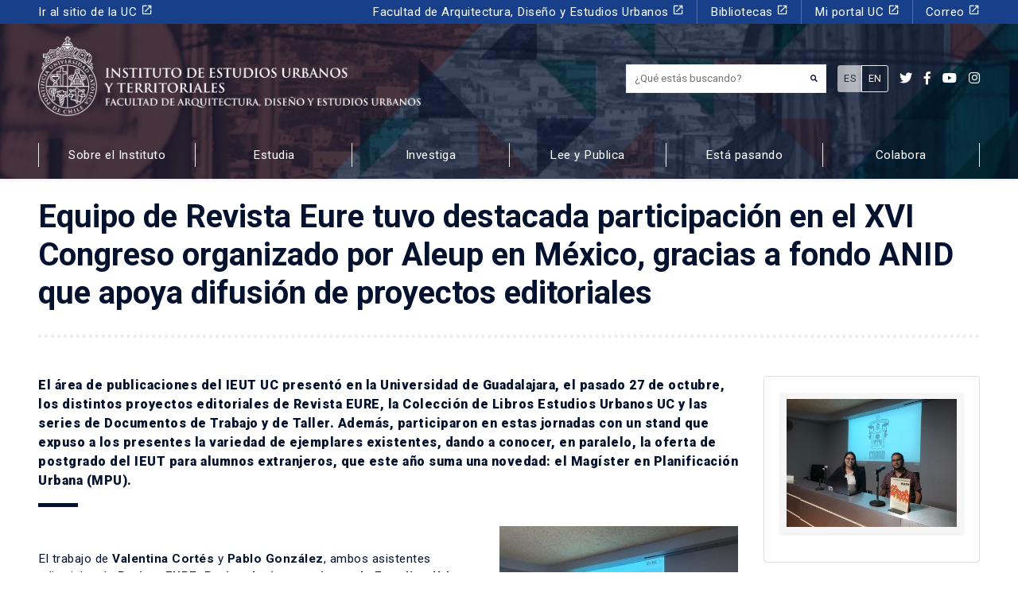

--- FILE ---
content_type: text/html; charset=utf-8
request_url: https://estudiosurbanos.uc.cl/equipo-de-revista-eure-tuvo-destacada-participacion-en-el-xvi-congreso-organizado-por-aleup-en-mexico-gracias-a-fondo-anid-que-apoya-difusion-de-proyectos-editoriales/
body_size: 29384
content:
<!DOCTYPE html>
<html lang="es-ES">
<head><!-- Google Tag Manager -->
<script>(function(w,d,s,l,i){w[l]=w[l]||[];w[l].push({'gtm.start':
new Date().getTime(),event:'gtm.js'});var f=d.getElementsByTagName(s)[0],
j=d.createElement(s),dl=l!='dataLayer'?'&l='+l:'';j.async=true;j.src=
'https://www.googletagmanager.com/gtm.js?id='+i+dl;f.parentNode.insertBefore(j,f);
})(window,document,'script','dataLayer','GTM-PMXF49G');</script>
<!-- End Google Tag Manager -->
    
  <meta charset="UTF-8">
  <meta http-equiv="X-UA-Compatible" content="IE=edge">
  <meta name="viewport" content="width=device-width, initial-scale=1, shrink-to-fit=no">
  <meta name="mobile-web-app-capable" content="yes">
  <meta name="apple-mobile-web-app-capable" content="yes">
  <meta name="apple-mobile-web-app-title" content="Instituto de estudios Urbanos y Territoriales UC - Pontificia Universidad Católica de Chile">
  <link rel="profile" href="http://gmpg.org/xfn/11">
  <link rel="pingback" href="https://estudiosurbanos.uc.cl/xmlrpc.php">
  <meta name='robots' content='index, follow, max-image-preview:large, max-snippet:-1, max-video-preview:-1' />

	<!-- This site is optimized with the Yoast SEO plugin v26.6 - https://yoast.com/wordpress/plugins/seo/ -->
	<title>Equipo de Revista Eure tuvo destacada participación en el XVI Congreso organizado por Aleup en México, gracias a fondo ANID que apoya difusión de proyectos editoriales - Instituto de estudios Urbanos y Territoriales UC</title>
	<meta name="description" content="El equipo de Revista EURE: Valentina Cortés y Pablo González, participó en el XVI Congreso organizado por Aleup, donde presentaron los proyectos editoriales y activaron un stand de exhibición de libros, que incluía parte de la Colección de Libros Estudios Urbanos UC." />
	<link rel="canonical" href="https://estudiosurbanos.uc.cl/equipo-de-revista-eure-tuvo-destacada-participacion-en-el-xvi-congreso-organizado-por-aleup-en-mexico-gracias-a-fondo-anid-que-apoya-difusion-de-proyectos-editoriales/" />
	<meta property="og:locale" content="es_ES" />
	<meta property="og:locale:alternate" content="en_US" />
	<meta property="og:type" content="article" />
	<meta property="og:title" content="Equipo de Revista Eure tuvo destacada participación en el XVI Congreso organizado por Aleup en México, gracias a fondo ANID que apoya difusión de proyectos editoriales - Instituto de estudios Urbanos y Territoriales UC" />
	<meta property="og:description" content="El equipo de Revista EURE: Valentina Cortés y Pablo González, participó en el XVI Congreso organizado por Aleup, donde presentaron los proyectos editoriales y activaron un stand de exhibición de libros, que incluía parte de la Colección de Libros Estudios Urbanos UC." />
	<meta property="og:url" content="https://estudiosurbanos.uc.cl/equipo-de-revista-eure-tuvo-destacada-participacion-en-el-xvi-congreso-organizado-por-aleup-en-mexico-gracias-a-fondo-anid-que-apoya-difusion-de-proyectos-editoriales/" />
	<meta property="og:site_name" content="Instituto de estudios Urbanos y Territoriales UC" />
	<meta property="article:publisher" content="https://www.facebook.com/estudiosurbanosuc/" />
	<meta property="article:published_time" content="2022-11-02T21:09:27+00:00" />
	<meta property="article:modified_time" content="2022-11-02T21:29:53+00:00" />
	<meta property="og:image" content="https://estudiosurbanos.uc.cl/wp-content/uploads/2022/11/Foto-destacada.jpg" />
	<meta property="og:image:width" content="1600" />
	<meta property="og:image:height" content="1200" />
	<meta property="og:image:type" content="image/jpeg" />
	<meta name="author" content="Valentina Salgado" />
	<meta name="twitter:card" content="summary_large_image" />
	<meta name="twitter:image" content="https://estudiosurbanos.uc.cl/wp-content/uploads/2022/11/Foto-destacada.jpg" />
	<meta name="twitter:creator" content="@ieu_t" />
	<meta name="twitter:site" content="@ieu_t" />
	<meta name="twitter:label1" content="Escrito por" />
	<meta name="twitter:data1" content="Valentina Salgado" />
	<meta name="twitter:label2" content="Tiempo de lectura" />
	<meta name="twitter:data2" content="4 minutos" />
	<script type="application/ld+json" class="yoast-schema-graph">{"@context":"https://schema.org","@graph":[{"@type":"WebPage","@id":"https://estudiosurbanos.uc.cl/equipo-de-revista-eure-tuvo-destacada-participacion-en-el-xvi-congreso-organizado-por-aleup-en-mexico-gracias-a-fondo-anid-que-apoya-difusion-de-proyectos-editoriales/","url":"https://estudiosurbanos.uc.cl/equipo-de-revista-eure-tuvo-destacada-participacion-en-el-xvi-congreso-organizado-por-aleup-en-mexico-gracias-a-fondo-anid-que-apoya-difusion-de-proyectos-editoriales/","name":"Equipo de Revista Eure tuvo destacada participación en el XVI Congreso organizado por Aleup en México, gracias a fondo ANID que apoya difusión de proyectos editoriales - Instituto de estudios Urbanos y Territoriales UC","isPartOf":{"@id":"https://estudiosurbanos.uc.cl/#website"},"primaryImageOfPage":{"@id":"https://estudiosurbanos.uc.cl/equipo-de-revista-eure-tuvo-destacada-participacion-en-el-xvi-congreso-organizado-por-aleup-en-mexico-gracias-a-fondo-anid-que-apoya-difusion-de-proyectos-editoriales/#primaryimage"},"image":{"@id":"https://estudiosurbanos.uc.cl/equipo-de-revista-eure-tuvo-destacada-participacion-en-el-xvi-congreso-organizado-por-aleup-en-mexico-gracias-a-fondo-anid-que-apoya-difusion-de-proyectos-editoriales/#primaryimage"},"thumbnailUrl":"https://estudiosurbanos.uc.cl/wp-content/uploads/2022/11/Foto-destacada.jpg","datePublished":"2022-11-02T21:09:27+00:00","dateModified":"2022-11-02T21:29:53+00:00","author":{"@id":"https://estudiosurbanos.uc.cl/#/schema/person/b139fa2f82d8b7dc153e63bf096f23f4"},"description":"El equipo de Revista EURE: Valentina Cortés y Pablo González, participó en el XVI Congreso organizado por Aleup, donde presentaron los proyectos editoriales y activaron un stand de exhibición de libros, que incluía parte de la Colección de Libros Estudios Urbanos UC.","breadcrumb":{"@id":"https://estudiosurbanos.uc.cl/equipo-de-revista-eure-tuvo-destacada-participacion-en-el-xvi-congreso-organizado-por-aleup-en-mexico-gracias-a-fondo-anid-que-apoya-difusion-de-proyectos-editoriales/#breadcrumb"},"inLanguage":"es-ES","potentialAction":[{"@type":"ReadAction","target":["https://estudiosurbanos.uc.cl/equipo-de-revista-eure-tuvo-destacada-participacion-en-el-xvi-congreso-organizado-por-aleup-en-mexico-gracias-a-fondo-anid-que-apoya-difusion-de-proyectos-editoriales/"]}]},{"@type":"ImageObject","inLanguage":"es-ES","@id":"https://estudiosurbanos.uc.cl/equipo-de-revista-eure-tuvo-destacada-participacion-en-el-xvi-congreso-organizado-por-aleup-en-mexico-gracias-a-fondo-anid-que-apoya-difusion-de-proyectos-editoriales/#primaryimage","url":"https://estudiosurbanos.uc.cl/wp-content/uploads/2022/11/Foto-destacada.jpg","contentUrl":"https://estudiosurbanos.uc.cl/wp-content/uploads/2022/11/Foto-destacada.jpg","width":1600,"height":1200},{"@type":"BreadcrumbList","@id":"https://estudiosurbanos.uc.cl/equipo-de-revista-eure-tuvo-destacada-participacion-en-el-xvi-congreso-organizado-por-aleup-en-mexico-gracias-a-fondo-anid-que-apoya-difusion-de-proyectos-editoriales/#breadcrumb","itemListElement":[{"@type":"ListItem","position":1,"name":"Está pasando","item":"https://estudiosurbanos.uc.cl/comunicaciones/"},{"@type":"ListItem","position":2,"name":"Equipo de Revista Eure tuvo destacada participación en el XVI Congreso organizado por Aleup en México, gracias a fondo ANID que apoya difusión de proyectos editoriales"}]},{"@type":"WebSite","@id":"https://estudiosurbanos.uc.cl/#website","url":"https://estudiosurbanos.uc.cl/","name":"Instituto de estudios Urbanos y Territoriales UC","description":"Pontificia Universidad Católica de Chile","potentialAction":[{"@type":"SearchAction","target":{"@type":"EntryPoint","urlTemplate":"https://estudiosurbanos.uc.cl/?s={search_term_string}"},"query-input":{"@type":"PropertyValueSpecification","valueRequired":true,"valueName":"search_term_string"}}],"inLanguage":"es-ES"},{"@type":"Person","@id":"https://estudiosurbanos.uc.cl/#/schema/person/b139fa2f82d8b7dc153e63bf096f23f4","name":"Valentina Salgado","url":"https://estudiosurbanos.uc.cl/author/vsalgado/"}]}</script>
	<!-- / Yoast SEO plugin. -->


<link rel='dns-prefetch' href='//platform-api.sharethis.com' />
<link rel='dns-prefetch' href='//use.fontawesome.com' />
<link rel='dns-prefetch' href='//fonts.googleapis.com' />
<link rel='dns-prefetch' href='//fonts.gstatic.com' />
<link rel='dns-prefetch' href='//ajax.googleapis.com' />
<link rel='dns-prefetch' href='//apis.google.com' />
<link rel='dns-prefetch' href='//google-analytics.com' />
<link rel='dns-prefetch' href='//www.google-analytics.com' />
<link rel='dns-prefetch' href='//ssl.google-analytics.com' />
<link rel='dns-prefetch' href='//youtube.com' />
<link rel='dns-prefetch' href='//s.gravatar.com' />
<link href='//hb.wpmucdn.com' rel='preconnect' />
<link href='http://use.fontawesome.com' crossorigin='' rel='preconnect' />
<link href='http://fonts.googleapis.com' rel='preconnect' />
<link href='//fonts.gstatic.com' crossorigin='' rel='preconnect' />
		<style>
			.lazyload,
			.lazyloading {
				max-width: 100%;
			}
		</style>
		<style id='wp-img-auto-sizes-contain-inline-css'>
img:is([sizes=auto i],[sizes^="auto," i]){contain-intrinsic-size:3000px 1500px}
/*# sourceURL=wp-img-auto-sizes-contain-inline-css */
</style>
<style id='wp-emoji-styles-inline-css'>

	img.wp-smiley, img.emoji {
		display: inline !important;
		border: none !important;
		box-shadow: none !important;
		height: 1em !important;
		width: 1em !important;
		margin: 0 0.07em !important;
		vertical-align: -0.1em !important;
		background: none !important;
		padding: 0 !important;
	}
/*# sourceURL=wp-emoji-styles-inline-css */
</style>
<style id='wp-block-library-inline-css'>
:root{--wp-block-synced-color:#7a00df;--wp-block-synced-color--rgb:122,0,223;--wp-bound-block-color:var(--wp-block-synced-color);--wp-editor-canvas-background:#ddd;--wp-admin-theme-color:#007cba;--wp-admin-theme-color--rgb:0,124,186;--wp-admin-theme-color-darker-10:#006ba1;--wp-admin-theme-color-darker-10--rgb:0,107,160.5;--wp-admin-theme-color-darker-20:#005a87;--wp-admin-theme-color-darker-20--rgb:0,90,135;--wp-admin-border-width-focus:2px}@media (min-resolution:192dpi){:root{--wp-admin-border-width-focus:1.5px}}.wp-element-button{cursor:pointer}:root .has-very-light-gray-background-color{background-color:#eee}:root .has-very-dark-gray-background-color{background-color:#313131}:root .has-very-light-gray-color{color:#eee}:root .has-very-dark-gray-color{color:#313131}:root .has-vivid-green-cyan-to-vivid-cyan-blue-gradient-background{background:linear-gradient(135deg,#00d084,#0693e3)}:root .has-purple-crush-gradient-background{background:linear-gradient(135deg,#34e2e4,#4721fb 50%,#ab1dfe)}:root .has-hazy-dawn-gradient-background{background:linear-gradient(135deg,#faaca8,#dad0ec)}:root .has-subdued-olive-gradient-background{background:linear-gradient(135deg,#fafae1,#67a671)}:root .has-atomic-cream-gradient-background{background:linear-gradient(135deg,#fdd79a,#004a59)}:root .has-nightshade-gradient-background{background:linear-gradient(135deg,#330968,#31cdcf)}:root .has-midnight-gradient-background{background:linear-gradient(135deg,#020381,#2874fc)}:root{--wp--preset--font-size--normal:16px;--wp--preset--font-size--huge:42px}.has-regular-font-size{font-size:1em}.has-larger-font-size{font-size:2.625em}.has-normal-font-size{font-size:var(--wp--preset--font-size--normal)}.has-huge-font-size{font-size:var(--wp--preset--font-size--huge)}.has-text-align-center{text-align:center}.has-text-align-left{text-align:left}.has-text-align-right{text-align:right}.has-fit-text{white-space:nowrap!important}#end-resizable-editor-section{display:none}.aligncenter{clear:both}.items-justified-left{justify-content:flex-start}.items-justified-center{justify-content:center}.items-justified-right{justify-content:flex-end}.items-justified-space-between{justify-content:space-between}.screen-reader-text{border:0;clip-path:inset(50%);height:1px;margin:-1px;overflow:hidden;padding:0;position:absolute;width:1px;word-wrap:normal!important}.screen-reader-text:focus{background-color:#ddd;clip-path:none;color:#444;display:block;font-size:1em;height:auto;left:5px;line-height:normal;padding:15px 23px 14px;text-decoration:none;top:5px;width:auto;z-index:100000}html :where(.has-border-color){border-style:solid}html :where([style*=border-top-color]){border-top-style:solid}html :where([style*=border-right-color]){border-right-style:solid}html :where([style*=border-bottom-color]){border-bottom-style:solid}html :where([style*=border-left-color]){border-left-style:solid}html :where([style*=border-width]){border-style:solid}html :where([style*=border-top-width]){border-top-style:solid}html :where([style*=border-right-width]){border-right-style:solid}html :where([style*=border-bottom-width]){border-bottom-style:solid}html :where([style*=border-left-width]){border-left-style:solid}html :where(img[class*=wp-image-]){height:auto;max-width:100%}:where(figure){margin:0 0 1em}html :where(.is-position-sticky){--wp-admin--admin-bar--position-offset:var(--wp-admin--admin-bar--height,0px)}@media screen and (max-width:600px){html :where(.is-position-sticky){--wp-admin--admin-bar--position-offset:0px}}

/*# sourceURL=wp-block-library-inline-css */
</style><style id='wp-block-gallery-inline-css'>
.blocks-gallery-grid:not(.has-nested-images),.wp-block-gallery:not(.has-nested-images){display:flex;flex-wrap:wrap;list-style-type:none;margin:0;padding:0}.blocks-gallery-grid:not(.has-nested-images) .blocks-gallery-image,.blocks-gallery-grid:not(.has-nested-images) .blocks-gallery-item,.wp-block-gallery:not(.has-nested-images) .blocks-gallery-image,.wp-block-gallery:not(.has-nested-images) .blocks-gallery-item{display:flex;flex-direction:column;flex-grow:1;justify-content:center;margin:0 1em 1em 0;position:relative;width:calc(50% - 1em)}.blocks-gallery-grid:not(.has-nested-images) .blocks-gallery-image:nth-of-type(2n),.blocks-gallery-grid:not(.has-nested-images) .blocks-gallery-item:nth-of-type(2n),.wp-block-gallery:not(.has-nested-images) .blocks-gallery-image:nth-of-type(2n),.wp-block-gallery:not(.has-nested-images) .blocks-gallery-item:nth-of-type(2n){margin-right:0}.blocks-gallery-grid:not(.has-nested-images) .blocks-gallery-image figure,.blocks-gallery-grid:not(.has-nested-images) .blocks-gallery-item figure,.wp-block-gallery:not(.has-nested-images) .blocks-gallery-image figure,.wp-block-gallery:not(.has-nested-images) .blocks-gallery-item figure{align-items:flex-end;display:flex;height:100%;justify-content:flex-start;margin:0}.blocks-gallery-grid:not(.has-nested-images) .blocks-gallery-image img,.blocks-gallery-grid:not(.has-nested-images) .blocks-gallery-item img,.wp-block-gallery:not(.has-nested-images) .blocks-gallery-image img,.wp-block-gallery:not(.has-nested-images) .blocks-gallery-item img{display:block;height:auto;max-width:100%;width:auto}.blocks-gallery-grid:not(.has-nested-images) .blocks-gallery-image figcaption,.blocks-gallery-grid:not(.has-nested-images) .blocks-gallery-item figcaption,.wp-block-gallery:not(.has-nested-images) .blocks-gallery-image figcaption,.wp-block-gallery:not(.has-nested-images) .blocks-gallery-item figcaption{background:linear-gradient(0deg,#000000b3,#0000004d 70%,#0000);bottom:0;box-sizing:border-box;color:#fff;font-size:.8em;margin:0;max-height:100%;overflow:auto;padding:3em .77em .7em;position:absolute;text-align:center;width:100%;z-index:2}.blocks-gallery-grid:not(.has-nested-images) .blocks-gallery-image figcaption img,.blocks-gallery-grid:not(.has-nested-images) .blocks-gallery-item figcaption img,.wp-block-gallery:not(.has-nested-images) .blocks-gallery-image figcaption img,.wp-block-gallery:not(.has-nested-images) .blocks-gallery-item figcaption img{display:inline}.blocks-gallery-grid:not(.has-nested-images) figcaption,.wp-block-gallery:not(.has-nested-images) figcaption{flex-grow:1}.blocks-gallery-grid:not(.has-nested-images).is-cropped .blocks-gallery-image a,.blocks-gallery-grid:not(.has-nested-images).is-cropped .blocks-gallery-image img,.blocks-gallery-grid:not(.has-nested-images).is-cropped .blocks-gallery-item a,.blocks-gallery-grid:not(.has-nested-images).is-cropped .blocks-gallery-item img,.wp-block-gallery:not(.has-nested-images).is-cropped .blocks-gallery-image a,.wp-block-gallery:not(.has-nested-images).is-cropped .blocks-gallery-image img,.wp-block-gallery:not(.has-nested-images).is-cropped .blocks-gallery-item a,.wp-block-gallery:not(.has-nested-images).is-cropped .blocks-gallery-item img{flex:1;height:100%;object-fit:cover;width:100%}.blocks-gallery-grid:not(.has-nested-images).columns-1 .blocks-gallery-image,.blocks-gallery-grid:not(.has-nested-images).columns-1 .blocks-gallery-item,.wp-block-gallery:not(.has-nested-images).columns-1 .blocks-gallery-image,.wp-block-gallery:not(.has-nested-images).columns-1 .blocks-gallery-item{margin-right:0;width:100%}@media (min-width:600px){.blocks-gallery-grid:not(.has-nested-images).columns-3 .blocks-gallery-image,.blocks-gallery-grid:not(.has-nested-images).columns-3 .blocks-gallery-item,.wp-block-gallery:not(.has-nested-images).columns-3 .blocks-gallery-image,.wp-block-gallery:not(.has-nested-images).columns-3 .blocks-gallery-item{margin-right:1em;width:calc(33.33333% - .66667em)}.blocks-gallery-grid:not(.has-nested-images).columns-4 .blocks-gallery-image,.blocks-gallery-grid:not(.has-nested-images).columns-4 .blocks-gallery-item,.wp-block-gallery:not(.has-nested-images).columns-4 .blocks-gallery-image,.wp-block-gallery:not(.has-nested-images).columns-4 .blocks-gallery-item{margin-right:1em;width:calc(25% - .75em)}.blocks-gallery-grid:not(.has-nested-images).columns-5 .blocks-gallery-image,.blocks-gallery-grid:not(.has-nested-images).columns-5 .blocks-gallery-item,.wp-block-gallery:not(.has-nested-images).columns-5 .blocks-gallery-image,.wp-block-gallery:not(.has-nested-images).columns-5 .blocks-gallery-item{margin-right:1em;width:calc(20% - .8em)}.blocks-gallery-grid:not(.has-nested-images).columns-6 .blocks-gallery-image,.blocks-gallery-grid:not(.has-nested-images).columns-6 .blocks-gallery-item,.wp-block-gallery:not(.has-nested-images).columns-6 .blocks-gallery-image,.wp-block-gallery:not(.has-nested-images).columns-6 .blocks-gallery-item{margin-right:1em;width:calc(16.66667% - .83333em)}.blocks-gallery-grid:not(.has-nested-images).columns-7 .blocks-gallery-image,.blocks-gallery-grid:not(.has-nested-images).columns-7 .blocks-gallery-item,.wp-block-gallery:not(.has-nested-images).columns-7 .blocks-gallery-image,.wp-block-gallery:not(.has-nested-images).columns-7 .blocks-gallery-item{margin-right:1em;width:calc(14.28571% - .85714em)}.blocks-gallery-grid:not(.has-nested-images).columns-8 .blocks-gallery-image,.blocks-gallery-grid:not(.has-nested-images).columns-8 .blocks-gallery-item,.wp-block-gallery:not(.has-nested-images).columns-8 .blocks-gallery-image,.wp-block-gallery:not(.has-nested-images).columns-8 .blocks-gallery-item{margin-right:1em;width:calc(12.5% - .875em)}.blocks-gallery-grid:not(.has-nested-images).columns-1 .blocks-gallery-image:nth-of-type(1n),.blocks-gallery-grid:not(.has-nested-images).columns-1 .blocks-gallery-item:nth-of-type(1n),.blocks-gallery-grid:not(.has-nested-images).columns-2 .blocks-gallery-image:nth-of-type(2n),.blocks-gallery-grid:not(.has-nested-images).columns-2 .blocks-gallery-item:nth-of-type(2n),.blocks-gallery-grid:not(.has-nested-images).columns-3 .blocks-gallery-image:nth-of-type(3n),.blocks-gallery-grid:not(.has-nested-images).columns-3 .blocks-gallery-item:nth-of-type(3n),.blocks-gallery-grid:not(.has-nested-images).columns-4 .blocks-gallery-image:nth-of-type(4n),.blocks-gallery-grid:not(.has-nested-images).columns-4 .blocks-gallery-item:nth-of-type(4n),.blocks-gallery-grid:not(.has-nested-images).columns-5 .blocks-gallery-image:nth-of-type(5n),.blocks-gallery-grid:not(.has-nested-images).columns-5 .blocks-gallery-item:nth-of-type(5n),.blocks-gallery-grid:not(.has-nested-images).columns-6 .blocks-gallery-image:nth-of-type(6n),.blocks-gallery-grid:not(.has-nested-images).columns-6 .blocks-gallery-item:nth-of-type(6n),.blocks-gallery-grid:not(.has-nested-images).columns-7 .blocks-gallery-image:nth-of-type(7n),.blocks-gallery-grid:not(.has-nested-images).columns-7 .blocks-gallery-item:nth-of-type(7n),.blocks-gallery-grid:not(.has-nested-images).columns-8 .blocks-gallery-image:nth-of-type(8n),.blocks-gallery-grid:not(.has-nested-images).columns-8 .blocks-gallery-item:nth-of-type(8n),.wp-block-gallery:not(.has-nested-images).columns-1 .blocks-gallery-image:nth-of-type(1n),.wp-block-gallery:not(.has-nested-images).columns-1 .blocks-gallery-item:nth-of-type(1n),.wp-block-gallery:not(.has-nested-images).columns-2 .blocks-gallery-image:nth-of-type(2n),.wp-block-gallery:not(.has-nested-images).columns-2 .blocks-gallery-item:nth-of-type(2n),.wp-block-gallery:not(.has-nested-images).columns-3 .blocks-gallery-image:nth-of-type(3n),.wp-block-gallery:not(.has-nested-images).columns-3 .blocks-gallery-item:nth-of-type(3n),.wp-block-gallery:not(.has-nested-images).columns-4 .blocks-gallery-image:nth-of-type(4n),.wp-block-gallery:not(.has-nested-images).columns-4 .blocks-gallery-item:nth-of-type(4n),.wp-block-gallery:not(.has-nested-images).columns-5 .blocks-gallery-image:nth-of-type(5n),.wp-block-gallery:not(.has-nested-images).columns-5 .blocks-gallery-item:nth-of-type(5n),.wp-block-gallery:not(.has-nested-images).columns-6 .blocks-gallery-image:nth-of-type(6n),.wp-block-gallery:not(.has-nested-images).columns-6 .blocks-gallery-item:nth-of-type(6n),.wp-block-gallery:not(.has-nested-images).columns-7 .blocks-gallery-image:nth-of-type(7n),.wp-block-gallery:not(.has-nested-images).columns-7 .blocks-gallery-item:nth-of-type(7n),.wp-block-gallery:not(.has-nested-images).columns-8 .blocks-gallery-image:nth-of-type(8n),.wp-block-gallery:not(.has-nested-images).columns-8 .blocks-gallery-item:nth-of-type(8n){margin-right:0}}.blocks-gallery-grid:not(.has-nested-images) .blocks-gallery-image:last-child,.blocks-gallery-grid:not(.has-nested-images) .blocks-gallery-item:last-child,.wp-block-gallery:not(.has-nested-images) .blocks-gallery-image:last-child,.wp-block-gallery:not(.has-nested-images) .blocks-gallery-item:last-child{margin-right:0}.blocks-gallery-grid:not(.has-nested-images).alignleft,.blocks-gallery-grid:not(.has-nested-images).alignright,.wp-block-gallery:not(.has-nested-images).alignleft,.wp-block-gallery:not(.has-nested-images).alignright{max-width:420px;width:100%}.blocks-gallery-grid:not(.has-nested-images).aligncenter .blocks-gallery-item figure,.wp-block-gallery:not(.has-nested-images).aligncenter .blocks-gallery-item figure{justify-content:center}.wp-block-gallery:not(.is-cropped) .blocks-gallery-item{align-self:flex-start}figure.wp-block-gallery.has-nested-images{align-items:normal}.wp-block-gallery.has-nested-images figure.wp-block-image:not(#individual-image){margin:0;width:calc(50% - var(--wp--style--unstable-gallery-gap, 16px)/2)}.wp-block-gallery.has-nested-images figure.wp-block-image{box-sizing:border-box;display:flex;flex-direction:column;flex-grow:1;justify-content:center;max-width:100%;position:relative}.wp-block-gallery.has-nested-images figure.wp-block-image>a,.wp-block-gallery.has-nested-images figure.wp-block-image>div{flex-direction:column;flex-grow:1;margin:0}.wp-block-gallery.has-nested-images figure.wp-block-image img{display:block;height:auto;max-width:100%!important;width:auto}.wp-block-gallery.has-nested-images figure.wp-block-image figcaption,.wp-block-gallery.has-nested-images figure.wp-block-image:has(figcaption):before{bottom:0;left:0;max-height:100%;position:absolute;right:0}.wp-block-gallery.has-nested-images figure.wp-block-image:has(figcaption):before{backdrop-filter:blur(3px);content:"";height:100%;-webkit-mask-image:linear-gradient(0deg,#000 20%,#0000);mask-image:linear-gradient(0deg,#000 20%,#0000);max-height:40%;pointer-events:none}.wp-block-gallery.has-nested-images figure.wp-block-image figcaption{box-sizing:border-box;color:#fff;font-size:13px;margin:0;overflow:auto;padding:1em;text-align:center;text-shadow:0 0 1.5px #000}.wp-block-gallery.has-nested-images figure.wp-block-image figcaption::-webkit-scrollbar{height:12px;width:12px}.wp-block-gallery.has-nested-images figure.wp-block-image figcaption::-webkit-scrollbar-track{background-color:initial}.wp-block-gallery.has-nested-images figure.wp-block-image figcaption::-webkit-scrollbar-thumb{background-clip:padding-box;background-color:initial;border:3px solid #0000;border-radius:8px}.wp-block-gallery.has-nested-images figure.wp-block-image figcaption:focus-within::-webkit-scrollbar-thumb,.wp-block-gallery.has-nested-images figure.wp-block-image figcaption:focus::-webkit-scrollbar-thumb,.wp-block-gallery.has-nested-images figure.wp-block-image figcaption:hover::-webkit-scrollbar-thumb{background-color:#fffc}.wp-block-gallery.has-nested-images figure.wp-block-image figcaption{scrollbar-color:#0000 #0000;scrollbar-gutter:stable both-edges;scrollbar-width:thin}.wp-block-gallery.has-nested-images figure.wp-block-image figcaption:focus,.wp-block-gallery.has-nested-images figure.wp-block-image figcaption:focus-within,.wp-block-gallery.has-nested-images figure.wp-block-image figcaption:hover{scrollbar-color:#fffc #0000}.wp-block-gallery.has-nested-images figure.wp-block-image figcaption{will-change:transform}@media (hover:none){.wp-block-gallery.has-nested-images figure.wp-block-image figcaption{scrollbar-color:#fffc #0000}}.wp-block-gallery.has-nested-images figure.wp-block-image figcaption{background:linear-gradient(0deg,#0006,#0000)}.wp-block-gallery.has-nested-images figure.wp-block-image figcaption img{display:inline}.wp-block-gallery.has-nested-images figure.wp-block-image figcaption a{color:inherit}.wp-block-gallery.has-nested-images figure.wp-block-image.has-custom-border img{box-sizing:border-box}.wp-block-gallery.has-nested-images figure.wp-block-image.has-custom-border>a,.wp-block-gallery.has-nested-images figure.wp-block-image.has-custom-border>div,.wp-block-gallery.has-nested-images figure.wp-block-image.is-style-rounded>a,.wp-block-gallery.has-nested-images figure.wp-block-image.is-style-rounded>div{flex:1 1 auto}.wp-block-gallery.has-nested-images figure.wp-block-image.has-custom-border figcaption,.wp-block-gallery.has-nested-images figure.wp-block-image.is-style-rounded figcaption{background:none;color:inherit;flex:initial;margin:0;padding:10px 10px 9px;position:relative;text-shadow:none}.wp-block-gallery.has-nested-images figure.wp-block-image.has-custom-border:before,.wp-block-gallery.has-nested-images figure.wp-block-image.is-style-rounded:before{content:none}.wp-block-gallery.has-nested-images figcaption{flex-basis:100%;flex-grow:1;text-align:center}.wp-block-gallery.has-nested-images:not(.is-cropped) figure.wp-block-image:not(#individual-image){margin-bottom:auto;margin-top:0}.wp-block-gallery.has-nested-images.is-cropped figure.wp-block-image:not(#individual-image){align-self:inherit}.wp-block-gallery.has-nested-images.is-cropped figure.wp-block-image:not(#individual-image)>a,.wp-block-gallery.has-nested-images.is-cropped figure.wp-block-image:not(#individual-image)>div:not(.components-drop-zone){display:flex}.wp-block-gallery.has-nested-images.is-cropped figure.wp-block-image:not(#individual-image) a,.wp-block-gallery.has-nested-images.is-cropped figure.wp-block-image:not(#individual-image) img{flex:1 0 0%;height:100%;object-fit:cover;width:100%}.wp-block-gallery.has-nested-images.columns-1 figure.wp-block-image:not(#individual-image){width:100%}@media (min-width:600px){.wp-block-gallery.has-nested-images.columns-3 figure.wp-block-image:not(#individual-image){width:calc(33.33333% - var(--wp--style--unstable-gallery-gap, 16px)*.66667)}.wp-block-gallery.has-nested-images.columns-4 figure.wp-block-image:not(#individual-image){width:calc(25% - var(--wp--style--unstable-gallery-gap, 16px)*.75)}.wp-block-gallery.has-nested-images.columns-5 figure.wp-block-image:not(#individual-image){width:calc(20% - var(--wp--style--unstable-gallery-gap, 16px)*.8)}.wp-block-gallery.has-nested-images.columns-6 figure.wp-block-image:not(#individual-image){width:calc(16.66667% - var(--wp--style--unstable-gallery-gap, 16px)*.83333)}.wp-block-gallery.has-nested-images.columns-7 figure.wp-block-image:not(#individual-image){width:calc(14.28571% - var(--wp--style--unstable-gallery-gap, 16px)*.85714)}.wp-block-gallery.has-nested-images.columns-8 figure.wp-block-image:not(#individual-image){width:calc(12.5% - var(--wp--style--unstable-gallery-gap, 16px)*.875)}.wp-block-gallery.has-nested-images.columns-default figure.wp-block-image:not(#individual-image){width:calc(33.33% - var(--wp--style--unstable-gallery-gap, 16px)*.66667)}.wp-block-gallery.has-nested-images.columns-default figure.wp-block-image:not(#individual-image):first-child:nth-last-child(2),.wp-block-gallery.has-nested-images.columns-default figure.wp-block-image:not(#individual-image):first-child:nth-last-child(2)~figure.wp-block-image:not(#individual-image){width:calc(50% - var(--wp--style--unstable-gallery-gap, 16px)*.5)}.wp-block-gallery.has-nested-images.columns-default figure.wp-block-image:not(#individual-image):first-child:last-child{width:100%}}.wp-block-gallery.has-nested-images.alignleft,.wp-block-gallery.has-nested-images.alignright{max-width:420px;width:100%}.wp-block-gallery.has-nested-images.aligncenter{justify-content:center}
/*# sourceURL=https://estudiosurbanos.uc.cl/wp-includes/blocks/gallery/style.min.css */
</style>
<style id='wp-block-heading-inline-css'>
h1:where(.wp-block-heading).has-background,h2:where(.wp-block-heading).has-background,h3:where(.wp-block-heading).has-background,h4:where(.wp-block-heading).has-background,h5:where(.wp-block-heading).has-background,h6:where(.wp-block-heading).has-background{padding:1.25em 2.375em}h1.has-text-align-left[style*=writing-mode]:where([style*=vertical-lr]),h1.has-text-align-right[style*=writing-mode]:where([style*=vertical-rl]),h2.has-text-align-left[style*=writing-mode]:where([style*=vertical-lr]),h2.has-text-align-right[style*=writing-mode]:where([style*=vertical-rl]),h3.has-text-align-left[style*=writing-mode]:where([style*=vertical-lr]),h3.has-text-align-right[style*=writing-mode]:where([style*=vertical-rl]),h4.has-text-align-left[style*=writing-mode]:where([style*=vertical-lr]),h4.has-text-align-right[style*=writing-mode]:where([style*=vertical-rl]),h5.has-text-align-left[style*=writing-mode]:where([style*=vertical-lr]),h5.has-text-align-right[style*=writing-mode]:where([style*=vertical-rl]),h6.has-text-align-left[style*=writing-mode]:where([style*=vertical-lr]),h6.has-text-align-right[style*=writing-mode]:where([style*=vertical-rl]){rotate:180deg}
/*# sourceURL=https://estudiosurbanos.uc.cl/wp-includes/blocks/heading/style.min.css */
</style>
<style id='wp-block-image-inline-css'>
.wp-block-image>a,.wp-block-image>figure>a{display:inline-block}.wp-block-image img{box-sizing:border-box;height:auto;max-width:100%;vertical-align:bottom}@media not (prefers-reduced-motion){.wp-block-image img.hide{visibility:hidden}.wp-block-image img.show{animation:show-content-image .4s}}.wp-block-image[style*=border-radius] img,.wp-block-image[style*=border-radius]>a{border-radius:inherit}.wp-block-image.has-custom-border img{box-sizing:border-box}.wp-block-image.aligncenter{text-align:center}.wp-block-image.alignfull>a,.wp-block-image.alignwide>a{width:100%}.wp-block-image.alignfull img,.wp-block-image.alignwide img{height:auto;width:100%}.wp-block-image .aligncenter,.wp-block-image .alignleft,.wp-block-image .alignright,.wp-block-image.aligncenter,.wp-block-image.alignleft,.wp-block-image.alignright{display:table}.wp-block-image .aligncenter>figcaption,.wp-block-image .alignleft>figcaption,.wp-block-image .alignright>figcaption,.wp-block-image.aligncenter>figcaption,.wp-block-image.alignleft>figcaption,.wp-block-image.alignright>figcaption{caption-side:bottom;display:table-caption}.wp-block-image .alignleft{float:left;margin:.5em 1em .5em 0}.wp-block-image .alignright{float:right;margin:.5em 0 .5em 1em}.wp-block-image .aligncenter{margin-left:auto;margin-right:auto}.wp-block-image :where(figcaption){margin-bottom:1em;margin-top:.5em}.wp-block-image.is-style-circle-mask img{border-radius:9999px}@supports ((-webkit-mask-image:none) or (mask-image:none)) or (-webkit-mask-image:none){.wp-block-image.is-style-circle-mask img{border-radius:0;-webkit-mask-image:url('data:image/svg+xml;utf8,<svg viewBox="0 0 100 100" xmlns="http://www.w3.org/2000/svg"><circle cx="50" cy="50" r="50"/></svg>');mask-image:url('data:image/svg+xml;utf8,<svg viewBox="0 0 100 100" xmlns="http://www.w3.org/2000/svg"><circle cx="50" cy="50" r="50"/></svg>');mask-mode:alpha;-webkit-mask-position:center;mask-position:center;-webkit-mask-repeat:no-repeat;mask-repeat:no-repeat;-webkit-mask-size:contain;mask-size:contain}}:root :where(.wp-block-image.is-style-rounded img,.wp-block-image .is-style-rounded img){border-radius:9999px}.wp-block-image figure{margin:0}.wp-lightbox-container{display:flex;flex-direction:column;position:relative}.wp-lightbox-container img{cursor:zoom-in}.wp-lightbox-container img:hover+button{opacity:1}.wp-lightbox-container button{align-items:center;backdrop-filter:blur(16px) saturate(180%);background-color:#5a5a5a40;border:none;border-radius:4px;cursor:zoom-in;display:flex;height:20px;justify-content:center;opacity:0;padding:0;position:absolute;right:16px;text-align:center;top:16px;width:20px;z-index:100}@media not (prefers-reduced-motion){.wp-lightbox-container button{transition:opacity .2s ease}}.wp-lightbox-container button:focus-visible{outline:3px auto #5a5a5a40;outline:3px auto -webkit-focus-ring-color;outline-offset:3px}.wp-lightbox-container button:hover{cursor:pointer;opacity:1}.wp-lightbox-container button:focus{opacity:1}.wp-lightbox-container button:focus,.wp-lightbox-container button:hover,.wp-lightbox-container button:not(:hover):not(:active):not(.has-background){background-color:#5a5a5a40;border:none}.wp-lightbox-overlay{box-sizing:border-box;cursor:zoom-out;height:100vh;left:0;overflow:hidden;position:fixed;top:0;visibility:hidden;width:100%;z-index:100000}.wp-lightbox-overlay .close-button{align-items:center;cursor:pointer;display:flex;justify-content:center;min-height:40px;min-width:40px;padding:0;position:absolute;right:calc(env(safe-area-inset-right) + 16px);top:calc(env(safe-area-inset-top) + 16px);z-index:5000000}.wp-lightbox-overlay .close-button:focus,.wp-lightbox-overlay .close-button:hover,.wp-lightbox-overlay .close-button:not(:hover):not(:active):not(.has-background){background:none;border:none}.wp-lightbox-overlay .lightbox-image-container{height:var(--wp--lightbox-container-height);left:50%;overflow:hidden;position:absolute;top:50%;transform:translate(-50%,-50%);transform-origin:top left;width:var(--wp--lightbox-container-width);z-index:9999999999}.wp-lightbox-overlay .wp-block-image{align-items:center;box-sizing:border-box;display:flex;height:100%;justify-content:center;margin:0;position:relative;transform-origin:0 0;width:100%;z-index:3000000}.wp-lightbox-overlay .wp-block-image img{height:var(--wp--lightbox-image-height);min-height:var(--wp--lightbox-image-height);min-width:var(--wp--lightbox-image-width);width:var(--wp--lightbox-image-width)}.wp-lightbox-overlay .wp-block-image figcaption{display:none}.wp-lightbox-overlay button{background:none;border:none}.wp-lightbox-overlay .scrim{background-color:#fff;height:100%;opacity:.9;position:absolute;width:100%;z-index:2000000}.wp-lightbox-overlay.active{visibility:visible}@media not (prefers-reduced-motion){.wp-lightbox-overlay.active{animation:turn-on-visibility .25s both}.wp-lightbox-overlay.active img{animation:turn-on-visibility .35s both}.wp-lightbox-overlay.show-closing-animation:not(.active){animation:turn-off-visibility .35s both}.wp-lightbox-overlay.show-closing-animation:not(.active) img{animation:turn-off-visibility .25s both}.wp-lightbox-overlay.zoom.active{animation:none;opacity:1;visibility:visible}.wp-lightbox-overlay.zoom.active .lightbox-image-container{animation:lightbox-zoom-in .4s}.wp-lightbox-overlay.zoom.active .lightbox-image-container img{animation:none}.wp-lightbox-overlay.zoom.active .scrim{animation:turn-on-visibility .4s forwards}.wp-lightbox-overlay.zoom.show-closing-animation:not(.active){animation:none}.wp-lightbox-overlay.zoom.show-closing-animation:not(.active) .lightbox-image-container{animation:lightbox-zoom-out .4s}.wp-lightbox-overlay.zoom.show-closing-animation:not(.active) .lightbox-image-container img{animation:none}.wp-lightbox-overlay.zoom.show-closing-animation:not(.active) .scrim{animation:turn-off-visibility .4s forwards}}@keyframes show-content-image{0%{visibility:hidden}99%{visibility:hidden}to{visibility:visible}}@keyframes turn-on-visibility{0%{opacity:0}to{opacity:1}}@keyframes turn-off-visibility{0%{opacity:1;visibility:visible}99%{opacity:0;visibility:visible}to{opacity:0;visibility:hidden}}@keyframes lightbox-zoom-in{0%{transform:translate(calc((-100vw + var(--wp--lightbox-scrollbar-width))/2 + var(--wp--lightbox-initial-left-position)),calc(-50vh + var(--wp--lightbox-initial-top-position))) scale(var(--wp--lightbox-scale))}to{transform:translate(-50%,-50%) scale(1)}}@keyframes lightbox-zoom-out{0%{transform:translate(-50%,-50%) scale(1);visibility:visible}99%{visibility:visible}to{transform:translate(calc((-100vw + var(--wp--lightbox-scrollbar-width))/2 + var(--wp--lightbox-initial-left-position)),calc(-50vh + var(--wp--lightbox-initial-top-position))) scale(var(--wp--lightbox-scale));visibility:hidden}}
/*# sourceURL=https://estudiosurbanos.uc.cl/wp-includes/blocks/image/style.min.css */
</style>
<style id='wp-block-paragraph-inline-css'>
.is-small-text{font-size:.875em}.is-regular-text{font-size:1em}.is-large-text{font-size:2.25em}.is-larger-text{font-size:3em}.has-drop-cap:not(:focus):first-letter{float:left;font-size:8.4em;font-style:normal;font-weight:100;line-height:.68;margin:.05em .1em 0 0;text-transform:uppercase}body.rtl .has-drop-cap:not(:focus):first-letter{float:none;margin-left:.1em}p.has-drop-cap.has-background{overflow:hidden}:root :where(p.has-background){padding:1.25em 2.375em}:where(p.has-text-color:not(.has-link-color)) a{color:inherit}p.has-text-align-left[style*="writing-mode:vertical-lr"],p.has-text-align-right[style*="writing-mode:vertical-rl"]{rotate:180deg}
/*# sourceURL=https://estudiosurbanos.uc.cl/wp-includes/blocks/paragraph/style.min.css */
</style>
<style id='global-styles-inline-css'>
:root{--wp--preset--aspect-ratio--square: 1;--wp--preset--aspect-ratio--4-3: 4/3;--wp--preset--aspect-ratio--3-4: 3/4;--wp--preset--aspect-ratio--3-2: 3/2;--wp--preset--aspect-ratio--2-3: 2/3;--wp--preset--aspect-ratio--16-9: 16/9;--wp--preset--aspect-ratio--9-16: 9/16;--wp--preset--color--black: #000000;--wp--preset--color--cyan-bluish-gray: #abb8c3;--wp--preset--color--white: #ffffff;--wp--preset--color--pale-pink: #f78da7;--wp--preset--color--vivid-red: #cf2e2e;--wp--preset--color--luminous-vivid-orange: #ff6900;--wp--preset--color--luminous-vivid-amber: #fcb900;--wp--preset--color--light-green-cyan: #7bdcb5;--wp--preset--color--vivid-green-cyan: #00d084;--wp--preset--color--pale-cyan-blue: #8ed1fc;--wp--preset--color--vivid-cyan-blue: #0693e3;--wp--preset--color--vivid-purple: #9b51e0;--wp--preset--gradient--vivid-cyan-blue-to-vivid-purple: linear-gradient(135deg,rgb(6,147,227) 0%,rgb(155,81,224) 100%);--wp--preset--gradient--light-green-cyan-to-vivid-green-cyan: linear-gradient(135deg,rgb(122,220,180) 0%,rgb(0,208,130) 100%);--wp--preset--gradient--luminous-vivid-amber-to-luminous-vivid-orange: linear-gradient(135deg,rgb(252,185,0) 0%,rgb(255,105,0) 100%);--wp--preset--gradient--luminous-vivid-orange-to-vivid-red: linear-gradient(135deg,rgb(255,105,0) 0%,rgb(207,46,46) 100%);--wp--preset--gradient--very-light-gray-to-cyan-bluish-gray: linear-gradient(135deg,rgb(238,238,238) 0%,rgb(169,184,195) 100%);--wp--preset--gradient--cool-to-warm-spectrum: linear-gradient(135deg,rgb(74,234,220) 0%,rgb(151,120,209) 20%,rgb(207,42,186) 40%,rgb(238,44,130) 60%,rgb(251,105,98) 80%,rgb(254,248,76) 100%);--wp--preset--gradient--blush-light-purple: linear-gradient(135deg,rgb(255,206,236) 0%,rgb(152,150,240) 100%);--wp--preset--gradient--blush-bordeaux: linear-gradient(135deg,rgb(254,205,165) 0%,rgb(254,45,45) 50%,rgb(107,0,62) 100%);--wp--preset--gradient--luminous-dusk: linear-gradient(135deg,rgb(255,203,112) 0%,rgb(199,81,192) 50%,rgb(65,88,208) 100%);--wp--preset--gradient--pale-ocean: linear-gradient(135deg,rgb(255,245,203) 0%,rgb(182,227,212) 50%,rgb(51,167,181) 100%);--wp--preset--gradient--electric-grass: linear-gradient(135deg,rgb(202,248,128) 0%,rgb(113,206,126) 100%);--wp--preset--gradient--midnight: linear-gradient(135deg,rgb(2,3,129) 0%,rgb(40,116,252) 100%);--wp--preset--font-size--small: 13px;--wp--preset--font-size--medium: 20px;--wp--preset--font-size--large: 36px;--wp--preset--font-size--x-large: 42px;--wp--preset--spacing--20: 0.44rem;--wp--preset--spacing--30: 0.67rem;--wp--preset--spacing--40: 1rem;--wp--preset--spacing--50: 1.5rem;--wp--preset--spacing--60: 2.25rem;--wp--preset--spacing--70: 3.38rem;--wp--preset--spacing--80: 5.06rem;--wp--preset--shadow--natural: 6px 6px 9px rgba(0, 0, 0, 0.2);--wp--preset--shadow--deep: 12px 12px 50px rgba(0, 0, 0, 0.4);--wp--preset--shadow--sharp: 6px 6px 0px rgba(0, 0, 0, 0.2);--wp--preset--shadow--outlined: 6px 6px 0px -3px rgb(255, 255, 255), 6px 6px rgb(0, 0, 0);--wp--preset--shadow--crisp: 6px 6px 0px rgb(0, 0, 0);}:where(.is-layout-flex){gap: 0.5em;}:where(.is-layout-grid){gap: 0.5em;}body .is-layout-flex{display: flex;}.is-layout-flex{flex-wrap: wrap;align-items: center;}.is-layout-flex > :is(*, div){margin: 0;}body .is-layout-grid{display: grid;}.is-layout-grid > :is(*, div){margin: 0;}:where(.wp-block-columns.is-layout-flex){gap: 2em;}:where(.wp-block-columns.is-layout-grid){gap: 2em;}:where(.wp-block-post-template.is-layout-flex){gap: 1.25em;}:where(.wp-block-post-template.is-layout-grid){gap: 1.25em;}.has-black-color{color: var(--wp--preset--color--black) !important;}.has-cyan-bluish-gray-color{color: var(--wp--preset--color--cyan-bluish-gray) !important;}.has-white-color{color: var(--wp--preset--color--white) !important;}.has-pale-pink-color{color: var(--wp--preset--color--pale-pink) !important;}.has-vivid-red-color{color: var(--wp--preset--color--vivid-red) !important;}.has-luminous-vivid-orange-color{color: var(--wp--preset--color--luminous-vivid-orange) !important;}.has-luminous-vivid-amber-color{color: var(--wp--preset--color--luminous-vivid-amber) !important;}.has-light-green-cyan-color{color: var(--wp--preset--color--light-green-cyan) !important;}.has-vivid-green-cyan-color{color: var(--wp--preset--color--vivid-green-cyan) !important;}.has-pale-cyan-blue-color{color: var(--wp--preset--color--pale-cyan-blue) !important;}.has-vivid-cyan-blue-color{color: var(--wp--preset--color--vivid-cyan-blue) !important;}.has-vivid-purple-color{color: var(--wp--preset--color--vivid-purple) !important;}.has-black-background-color{background-color: var(--wp--preset--color--black) !important;}.has-cyan-bluish-gray-background-color{background-color: var(--wp--preset--color--cyan-bluish-gray) !important;}.has-white-background-color{background-color: var(--wp--preset--color--white) !important;}.has-pale-pink-background-color{background-color: var(--wp--preset--color--pale-pink) !important;}.has-vivid-red-background-color{background-color: var(--wp--preset--color--vivid-red) !important;}.has-luminous-vivid-orange-background-color{background-color: var(--wp--preset--color--luminous-vivid-orange) !important;}.has-luminous-vivid-amber-background-color{background-color: var(--wp--preset--color--luminous-vivid-amber) !important;}.has-light-green-cyan-background-color{background-color: var(--wp--preset--color--light-green-cyan) !important;}.has-vivid-green-cyan-background-color{background-color: var(--wp--preset--color--vivid-green-cyan) !important;}.has-pale-cyan-blue-background-color{background-color: var(--wp--preset--color--pale-cyan-blue) !important;}.has-vivid-cyan-blue-background-color{background-color: var(--wp--preset--color--vivid-cyan-blue) !important;}.has-vivid-purple-background-color{background-color: var(--wp--preset--color--vivid-purple) !important;}.has-black-border-color{border-color: var(--wp--preset--color--black) !important;}.has-cyan-bluish-gray-border-color{border-color: var(--wp--preset--color--cyan-bluish-gray) !important;}.has-white-border-color{border-color: var(--wp--preset--color--white) !important;}.has-pale-pink-border-color{border-color: var(--wp--preset--color--pale-pink) !important;}.has-vivid-red-border-color{border-color: var(--wp--preset--color--vivid-red) !important;}.has-luminous-vivid-orange-border-color{border-color: var(--wp--preset--color--luminous-vivid-orange) !important;}.has-luminous-vivid-amber-border-color{border-color: var(--wp--preset--color--luminous-vivid-amber) !important;}.has-light-green-cyan-border-color{border-color: var(--wp--preset--color--light-green-cyan) !important;}.has-vivid-green-cyan-border-color{border-color: var(--wp--preset--color--vivid-green-cyan) !important;}.has-pale-cyan-blue-border-color{border-color: var(--wp--preset--color--pale-cyan-blue) !important;}.has-vivid-cyan-blue-border-color{border-color: var(--wp--preset--color--vivid-cyan-blue) !important;}.has-vivid-purple-border-color{border-color: var(--wp--preset--color--vivid-purple) !important;}.has-vivid-cyan-blue-to-vivid-purple-gradient-background{background: var(--wp--preset--gradient--vivid-cyan-blue-to-vivid-purple) !important;}.has-light-green-cyan-to-vivid-green-cyan-gradient-background{background: var(--wp--preset--gradient--light-green-cyan-to-vivid-green-cyan) !important;}.has-luminous-vivid-amber-to-luminous-vivid-orange-gradient-background{background: var(--wp--preset--gradient--luminous-vivid-amber-to-luminous-vivid-orange) !important;}.has-luminous-vivid-orange-to-vivid-red-gradient-background{background: var(--wp--preset--gradient--luminous-vivid-orange-to-vivid-red) !important;}.has-very-light-gray-to-cyan-bluish-gray-gradient-background{background: var(--wp--preset--gradient--very-light-gray-to-cyan-bluish-gray) !important;}.has-cool-to-warm-spectrum-gradient-background{background: var(--wp--preset--gradient--cool-to-warm-spectrum) !important;}.has-blush-light-purple-gradient-background{background: var(--wp--preset--gradient--blush-light-purple) !important;}.has-blush-bordeaux-gradient-background{background: var(--wp--preset--gradient--blush-bordeaux) !important;}.has-luminous-dusk-gradient-background{background: var(--wp--preset--gradient--luminous-dusk) !important;}.has-pale-ocean-gradient-background{background: var(--wp--preset--gradient--pale-ocean) !important;}.has-electric-grass-gradient-background{background: var(--wp--preset--gradient--electric-grass) !important;}.has-midnight-gradient-background{background: var(--wp--preset--gradient--midnight) !important;}.has-small-font-size{font-size: var(--wp--preset--font-size--small) !important;}.has-medium-font-size{font-size: var(--wp--preset--font-size--medium) !important;}.has-large-font-size{font-size: var(--wp--preset--font-size--large) !important;}.has-x-large-font-size{font-size: var(--wp--preset--font-size--x-large) !important;}
/*# sourceURL=global-styles-inline-css */
</style>
<style id='core-block-supports-inline-css'>
.wp-block-gallery.wp-block-gallery-1{--wp--style--unstable-gallery-gap:var( --wp--style--gallery-gap-default, var( --gallery-block--gutter-size, var( --wp--style--block-gap, 0.5em ) ) );gap:var( --wp--style--gallery-gap-default, var( --gallery-block--gutter-size, var( --wp--style--block-gap, 0.5em ) ) );}
/*# sourceURL=core-block-supports-inline-css */
</style>

<style id='classic-theme-styles-inline-css'>
/*! This file is auto-generated */
.wp-block-button__link{color:#fff;background-color:#32373c;border-radius:9999px;box-shadow:none;text-decoration:none;padding:calc(.667em + 2px) calc(1.333em + 2px);font-size:1.125em}.wp-block-file__button{background:#32373c;color:#fff;text-decoration:none}
/*# sourceURL=/wp-includes/css/classic-themes.min.css */
</style>
<link rel='stylesheet' id='contact-form-7-css' href='https://estudiosurbanos.uc.cl/wp-content/plugins/contact-form-7/includes/css/styles.css?ver=6.1.4' media='all' />
<style id='contact-form-7-inline-css'>
.wpcf7 .wpcf7-recaptcha iframe {margin-bottom: 0;}.wpcf7 .wpcf7-recaptcha[data-align="center"] > div {margin: 0 auto;}.wpcf7 .wpcf7-recaptcha[data-align="right"] > div {margin: 0 0 0 auto;}
/*# sourceURL=contact-form-7-inline-css */
</style>
<link rel='stylesheet' id='share-this-share-buttons-sticky-css' href='https://estudiosurbanos.uc.cl/wp-content/plugins/sharethis-share-buttons/css/mu-style.css?ver=1759494973' media='all' />
<link rel='stylesheet' id='wpm-main-css' href='//estudiosurbanos.uc.cl/wp-content/plugins/wp-multilang/assets/styles/main.min.css?ver=2.4.24' media='all' />
<link rel='stylesheet' id='bootstrap-css-css' href='https://estudiosurbanos.uc.cl/wp-content/themes/ieut/css/bootstrap.min.css?ver=028c5820e7ef5f60c78937fbc28b92fe' media='all' />
<link rel='stylesheet' id='custom-css' href='https://estudiosurbanos.uc.cl/wp-content/themes/ieut/css/custom.css?ver=0.1' media='all' />
<link rel='stylesheet' id='flickity-css' href='https://estudiosurbanos.uc.cl/wp-content/themes/ieut/assets/css/flickity.min.css?ver=2.2.1' media='screen' />
<link rel='stylesheet' id='font-awesome-css' href='https://use.fontawesome.com/releases/v5.7.2/css/all.css?ver=028c5820e7ef5f60c78937fbc28b92fe' media='all' />
<link rel='stylesheet' id='google-fonts-css' href='https://fonts.googleapis.com/css?family=Roboto+Slab%3A400%2C700%7CRoboto%3A300%2C300i%2C400%2C400i%2C500%2C500i%2C700%2C700i%2C900%2C900i&#038;display=swap&#038;ver=028c5820e7ef5f60c78937fbc28b92fe' media='all' />
<link rel='stylesheet' id='material-icons-css' href='https://fonts.googleapis.com/icon?family=Material+Icons&#038;css&#038;ver=028c5820e7ef5f60c78937fbc28b92fe' media='all' />
<script src="//platform-api.sharethis.com/js/sharethis.js?ver=2.3.6#property=6337751eb22a350012c877b9&amp;product=-buttons&amp;source=sharethis-share-buttons-wordpress" id="share-this-share-buttons-mu-js"></script>
<script src="https://estudiosurbanos.uc.cl/wp-includes/js/jquery/jquery.min.js?ver=3.7.1" id="jquery-core-js"></script>
<script src="https://estudiosurbanos.uc.cl/wp-includes/js/jquery/jquery-migrate.min.js?ver=3.4.1" id="jquery-migrate-js"></script>
<script src="https://estudiosurbanos.uc.cl/wp-content/themes/ieut/js/bootstrap.min.js?ver=028c5820e7ef5f60c78937fbc28b92fe" id="bootstrap-js-js"></script>
<script src="https://estudiosurbanos.uc.cl/wp-content/themes/ieut/js/popper.min.js?ver=028c5820e7ef5f60c78937fbc28b92fe" id="popper-js"></script>
<link rel="EditURI" type="application/rsd+xml" title="RSD" href="https://estudiosurbanos.uc.cl/xmlrpc.php?rsd" />

<link rel='shortlink' href='https://estudiosurbanos.uc.cl/?p=47226' />
<link rel="alternate" hreflang="en-us" href="https://estudiosurbanos.uc.cl/en/equipo-de-revista-eure-tuvo-destacada-participacion-en-el-xvi-congreso-organizado-por-aleup-en-mexico-gracias-a-fondo-anid-que-apoya-difusion-de-proyectos-editoriales/"/>
<link rel="alternate" hreflang="x-default" href="https://estudiosurbanos.uc.cl/equipo-de-revista-eure-tuvo-destacada-participacion-en-el-xvi-congreso-organizado-por-aleup-en-mexico-gracias-a-fondo-anid-que-apoya-difusion-de-proyectos-editoriales/"/>
<link rel="alternate" hreflang="es-es" href="https://estudiosurbanos.uc.cl/equipo-de-revista-eure-tuvo-destacada-participacion-en-el-xvi-congreso-organizado-por-aleup-en-mexico-gracias-a-fondo-anid-que-apoya-difusion-de-proyectos-editoriales/"/>
		<script>
			document.documentElement.className = document.documentElement.className.replace('no-js', 'js');
		</script>
				<style>
			.no-js img.lazyload {
				display: none;
			}

			figure.wp-block-image img.lazyloading {
				min-width: 150px;
			}

			.lazyload,
			.lazyloading {
				--smush-placeholder-width: 100px;
				--smush-placeholder-aspect-ratio: 1/1;
				width: var(--smush-image-width, var(--smush-placeholder-width)) !important;
				aspect-ratio: var(--smush-image-aspect-ratio, var(--smush-placeholder-aspect-ratio)) !important;
			}

						.lazyload, .lazyloading {
				opacity: 0;
			}

			.lazyloaded {
				opacity: 1;
				transition: opacity 400ms;
				transition-delay: 0ms;
			}

					</style>
		<meta name="mobile-web-app-capable" content="yes">
<meta name="apple-mobile-web-app-capable" content="yes">
<meta name="apple-mobile-web-app-title" content="Instituto de estudios Urbanos y Territoriales UC - Pontificia Universidad Católica de Chile">
<style>.recentcomments a{display:inline !important;padding:0 !important;margin:0 !important;}</style><link rel="icon" href="https://estudiosurbanos.uc.cl/wp-content/uploads/2020/04/cropped-favicon2-32x32.png" sizes="32x32" />
<link rel="icon" href="https://estudiosurbanos.uc.cl/wp-content/uploads/2020/04/cropped-favicon2-192x192.png" sizes="192x192" />
<link rel="apple-touch-icon" href="https://estudiosurbanos.uc.cl/wp-content/uploads/2020/04/cropped-favicon2-180x180.png" />
<meta name="msapplication-TileImage" content="https://estudiosurbanos.uc.cl/wp-content/uploads/2020/04/cropped-favicon2-270x270.png" />
		<style id="wp-custom-css">
			img.size-card {
    width: 100%;
    height: 260px;
    object-fit: cover;
}
.home a.border-after h5.card-title {
    height: 4rem !important;
    overflow: hidden;
}
footer u {
	text-decoration: none;
}
.page-template-frontpage-observatorio-arriendo nav#main {
    /* display: none; */
    opacity: 0;
}
.card-observatorio-frontpage h2.border-after:after {
    border-color: #fff;
}		</style>
		</head>

<body class="wp-singular post-template-default single single-post postid-47226 single-format-standard wp-theme-sgd wp-child-theme-ieut language-es no-sidebar group-blog"><!-- Google Tag Manager (noscript) -->
<noscript><iframe src="https://www.googletagmanager.com/ns.html?id=GTM-PMXF49G"
height="0" width="0" style="display:none;visibility:hidden"></iframe></noscript>
<!-- End Google Tag Manager (noscript) -->

<header id="main" itemscope itemtype="http://schema.org/WebSite" class="small position-relative bg-dark shadow-sm">

  <section class="slider bg-dark position-absolute top-0 left-0 h-100 w-100">
    <article class="slide w-100 h-100 bg-cover lazyload" style="background-image:inherit;" data-bg-image="url(https://estudiosurbanos.uc.cl/wp-content/uploads/2020/04/Header-páginas-interiores.jpg)"></article>
  </section>

  <div class="w-100 header-content header-bg position-relative bg-overlay-dark">
    <div id="menu-header" class="bg-secondary text-white">
    <div class="container">

        <div class="row align-items-center d-lg-none">
            <div class="col-9">
                <h2 id="site_description" class="trajan-bold small text-white">Pontificia Universidad Católica de Chile</h2>
            </div>
            <div class="col-3">
                <button class="ml-auto px-0 btn btn-primary rounded-0 px-3 text-center w-100" type="button" data-toggle="collapse" data-target="#navbarNavPuc" aria-controls="navbarNavPuc" aria-expanded="false" aria-label="Toggle navigation">
                <i class="fa fa-bars"></i>
              </button>
            </div>
        </div>

        <nav id="menu-header-desktop" class="navbar navbar-expand-lg navbar-dark p-0 small">
            <div class="collapse navbar-collapse" id="navbarNavPuc">
                <div class="w-100"><ul id="menu-menu-puc" class=" navbar-nav"><li itemscope="itemscope" itemtype="https://www.schema.org/SiteNavigationElement" id="menu-item-170" class="menu-item menu-item-type-custom menu-item-object-custom menu-item-170 nav-item"><a title="Ir al sitio de la UC" target="_blank" href="https://www.uc.cl/" class="nav-link">Ir al sitio de la UC <i class="material-icons small d-inline">launch</i></a></li>
<li itemscope="itemscope" itemtype="https://www.schema.org/SiteNavigationElement" id="menu-item-171" class="menu-item menu-item-type-custom menu-item-object-custom menu-item-171 nav-item"><a title="Facultad de Arquitectura, Diseño y Estudios Urbanos" target="_blank" href="http://fadeu.uc.cl/" class="nav-link">Facultad de Arquitectura, Diseño y Estudios Urbanos <i class="material-icons small d-inline">launch</i></a></li>
<li itemscope="itemscope" itemtype="https://www.schema.org/SiteNavigationElement" id="menu-item-172" class="menu-item menu-item-type-custom menu-item-object-custom menu-item-172 nav-item"><a title="Bibliotecas" target="_blank" href="http://bibliotecas.uc.cl/" class="nav-link">Bibliotecas <i class="material-icons small d-inline">launch</i></a></li>
<li itemscope="itemscope" itemtype="https://www.schema.org/SiteNavigationElement" id="menu-item-173" class="menu-item menu-item-type-custom menu-item-object-custom menu-item-173 nav-item"><a title="Mi portal UC" target="_blank" href="https://sso.uc.cl/cas/login?service=https%3A%2F%2Fportal.uc.cl%2Fc%2Fportal%2Flogin%3Bjsessionid%3DE731B795A8FC18B5B5862A46330EE8C8" class="nav-link">Mi portal UC <i class="material-icons small d-inline">launch</i></a></li>
<li itemscope="itemscope" itemtype="https://www.schema.org/SiteNavigationElement" id="menu-item-174" class="menu-item menu-item-type-custom menu-item-object-custom menu-item-174 nav-item"><a title="Correo" target="_blank" href="https://webaccess.uc.cl/" class="nav-link">Correo <i class="material-icons small d-inline">launch</i></a></li>
</ul></div>            </div>
        </nav>
    </div>
</div>

    <div id="menu-principal-facultad">
      <div class="container py-lg-3">
        <div class="row align-items-center">

          <div class="col-xl-6 col-lg-7 col-9">
            <a class="d-lg-inline-flex d-flex align-items-end text-white p-0 my-lg-0 my-3" href="https://estudiosurbanos.uc.cl" title="Instituto de estudios Urbanos y Territoriales UC">
              <img class="img_logo mr-2 d-none d-md-block lazyload" alt="Instituto de estudios Urbanos y Territoriales UC" data-src="https://estudiosurbanos.uc.cl/wp-content/uploads/2019/12/logo-white.png" height="100" src="[data-uri]" style="--smush-placeholder-width: 1112px; --smush-placeholder-aspect-ratio: 1112/231;" />
              <img class="img_logo mr-2 mw-100 h-auto d-block d-md-none lazyload" alt="Instituto de estudios Urbanos y Territoriales UC" data-src="https://estudiosurbanos.uc.cl/wp-content/uploads/2019/12/logo-white.png" height="100" src="[data-uri]" style="--smush-placeholder-width: 1112px; --smush-placeholder-aspect-ratio: 1112/231;" />
              <h2 id="logo-text" class="trajan-bold h4 mb-2 text-uppercase font-weight-bold sr-only">Instituto de estudios urbanos <br>y territoriales<br><small class="trajan-regular">Facultad de Arquitectura, Diseño y Estudios Urbanos</small></h2>
            </a>
          </div>

          <div class="col-xl-6 col-lg-5 col-3">
            <div class="ml-auto col-6 px-0 justify-content-end my-2 d-lg-flex d-none">
              <div class="mr-3">
                <form method="get" id="searchform" action="https://estudiosurbanos.uc.cl/" role="search">
	<label for="s" class="assistive-text sr-only" for="s">¿Qué estás buscando?</label>
	<div class="input-group">
		<input type='hidden' value='42667' name='wpessid' />
		<input class="field form-control" id="s" name="s" type="text" placeholder="¿Qué estás buscando?" value="">
        <div class="input-group-prepend">
          <div class="input-group-text smallest py-3"><button type="submit" class="fa fa-search border-0 p-0 bg-transparent text-dark"></i></div>
        </div>
	</div>
</form>
              </div>

                              <div class="btn-group btn-group-sm align-items-center" role="group" aria-label="Idioma">
                                    <a href="https://estudiosurbanos.uc.cl/equipo-de-revista-eure-tuvo-destacada-participacion-en-el-xvi-congreso-organizado-por-aleup-en-mexico-gracias-a-fondo-anid-que-apoya-difusion-de-proyectos-editoriales" class="btn py-2 btn-sm small btn-light disabled border">ES</a>
                  <a href="https://estudiosurbanos.uc.cl/en/equipo-de-revista-eure-tuvo-destacada-participacion-en-el-xvi-congreso-organizado-por-aleup-en-mexico-gracias-a-fondo-anid-que-apoya-difusion-de-proyectos-editoriales" class="btn py-2 btn-sm small btn-outline-light border">EN</a>
                </div>
              
              <div class="social-feed d-none d-xl-flex my-2">
                  <a class="text-white lead d-block ml-3" href="https://twitter.com/ieu_t" title="" target="_blank"><i class="fab fa-twitter"></i></a><a class="text-white lead d-block ml-3" href="https://www.facebook.com/estudiosurbanosuc/" title="" target="_blank"><i class="fab fa-facebook-f"></i></a><a class="text-white lead d-block ml-3" href="https://www.youtube.com/channel/UCeZzl01wEABnldblxC0EjwA" title="" target="_blank"><i class="fab fa-youtube"></i></a><a class="text-white lead d-block ml-3" href="https://www.instagram.com/estudiosurbanosuc/" title="" target="_blank"><i class="fab fa-instagram"></i></a>              </div>
            </div>
            <button class="d-lg-none ml-auto px-0 btn btn-dark rounded-0 h-100 w-100 text-center" type="button" data-toggle="collapse" data-target="#navbarNav" aria-controls="navbarNav" aria-expanded="false" aria-label="Toggle navigation">
              <i class="fa fa-bars"></i>
            </button>
          </div>

        </div>
      </div>
    </div>
    <nav id="main" class="navbar navbar-expand-lg navbar-dark pb-lg-3 pb-0 py-lg-1 py-0 px-0 mt-2">
      <div class="container">
        <div class="collapse navbar-collapse" id="navbarNav">
            <div class="menu-menu-principal-container"><ul id="menu-menu-principal" class="navbar-nav"><li itemscope="itemscope" itemtype="https://www.schema.org/SiteNavigationElement" id="menu-item-8262" class="menu-item menu-item-type-post_type menu-item-object-page menu-item-has-children dropdown menu-item-8262 nav-item"><a title="Sobre el Instituto" href="https://estudiosurbanos.uc.cl/el-instituto/" class="nav-link">Sobre el Instituto</a>
<ul class="dropdown-menu"  role="menu">
	<li itemscope="itemscope" itemtype="https://www.schema.org/SiteNavigationElement" id="menu-item-738" class="menu-item menu-item-type-post_type menu-item-object-page menu-item-738 nav-item"><a title="El Instituto" href="https://estudiosurbanos.uc.cl/el-instituto/" class="dropdown-item">El Instituto</a></li>
	<li itemscope="itemscope" itemtype="https://www.schema.org/SiteNavigationElement" id="menu-item-13659" class="menu-item menu-item-type-taxonomy menu-item-object-categorias-docentes menu-item-has-children dropdown menu-item-13659 nav-item"><a title="Personas" href="https://estudiosurbanos.uc.cl/categorias/directivos/" class="dropdown-item">Personas</a>
	<ul class="dropdown-menu"  role="menu">
		<li itemscope="itemscope" itemtype="https://www.schema.org/SiteNavigationElement" id="menu-item-13661" class="menu-item menu-item-type-taxonomy menu-item-object-categorias-docentes menu-item-13661 nav-item"><a title="Equipo de dirección y académicos" href="https://estudiosurbanos.uc.cl/categorias/directivos/" class="dropdown-item">Equipo de dirección y académicos</a></li>
		<li itemscope="itemscope" itemtype="https://www.schema.org/SiteNavigationElement" id="menu-item-11925" class="menu-item menu-item-type-post_type menu-item-object-page menu-item-11925 nav-item"><a title="Centros de estudiantes y delegados" href="https://estudiosurbanos.uc.cl/centros-de-estudiantes-y-delegados/" class="dropdown-item">Centros de estudiantes y delegados</a></li>
		<li itemscope="itemscope" itemtype="https://www.schema.org/SiteNavigationElement" id="menu-item-11804" class="menu-item menu-item-type-post_type menu-item-object-page menu-item-11804 nav-item"><a title="Estudiantes y Egresados" href="https://estudiosurbanos.uc.cl/categorias-directivos/estudiantes-y-egresados/" class="dropdown-item">Estudiantes y Egresados</a></li>
	</ul>
</li>
	<li itemscope="itemscope" itemtype="https://www.schema.org/SiteNavigationElement" id="menu-item-267" class="menu-item menu-item-type-post_type menu-item-object-page menu-item-267 nav-item"><a title="Contacto" href="https://estudiosurbanos.uc.cl/contacto/" class="dropdown-item">Contacto</a></li>
</ul>
</li>
<li itemscope="itemscope" itemtype="https://www.schema.org/SiteNavigationElement" id="menu-item-71446" class="menu-item menu-item-type-custom menu-item-object-custom menu-item-has-children dropdown menu-item-71446 nav-item"><a title="Estudia" href="https://estudiosurbanos.uc.cl/estudia/" class="nav-link">Estudia</a>
<ul class="dropdown-menu"  role="menu">
	<li itemscope="itemscope" itemtype="https://www.schema.org/SiteNavigationElement" id="menu-item-18053" class="menu-item menu-item-type-taxonomy menu-item-object-grados-academicos menu-item-18053 nav-item"><a title="Pregrado" href="https://estudiosurbanos.uc.cl/programas/pregrado/" class="dropdown-item">Pregrado</a></li>
	<li itemscope="itemscope" itemtype="https://www.schema.org/SiteNavigationElement" id="menu-item-18095" class="menu-item menu-item-type-taxonomy menu-item-object-grados-academicos menu-item-18095 nav-item"><a title="Magíster" href="https://estudiosurbanos.uc.cl/programas/magister/" class="dropdown-item">Magíster</a></li>
	<li itemscope="itemscope" itemtype="https://www.schema.org/SiteNavigationElement" id="menu-item-20739" class="menu-item menu-item-type-custom menu-item-object-custom menu-item-20739 nav-item"><a title="Doctorado" href="https://doctoradofadeu.uc.cl/" class="dropdown-item">Doctorado</a></li>
	<li itemscope="itemscope" itemtype="https://www.schema.org/SiteNavigationElement" id="menu-item-18057" class="menu-item menu-item-type-taxonomy menu-item-object-grados-academicos menu-item-18057 nav-item"><a title="Educación Continua" href="https://estudiosurbanos.uc.cl/programas/diplomados/" class="dropdown-item">Educación Continua</a></li>
</ul>
</li>
<li itemscope="itemscope" itemtype="https://www.schema.org/SiteNavigationElement" id="menu-item-73022" class="menu-item menu-item-type-custom menu-item-object-custom menu-item-has-children dropdown menu-item-73022 nav-item"><a title="Investiga" href="https://estudiosurbanos.uc.cl/investiga/" class="nav-link">Investiga</a>
<ul class="dropdown-menu"  role="menu">
	<li itemscope="itemscope" itemtype="https://www.schema.org/SiteNavigationElement" id="menu-item-18087" class="menu-item menu-item-type-custom menu-item-object-custom menu-item-18087 nav-item"><a title="Proyectos de Investigación" href="https://estudiosurbanos.uc.cl/categorias-investigaciones/vigentes/" class="dropdown-item">Proyectos de Investigación</a></li>
	<li itemscope="itemscope" itemtype="https://www.schema.org/SiteNavigationElement" id="menu-item-33517" class="menu-item menu-item-type-post_type menu-item-object-page menu-item-33517 nav-item"><a title="Núcleos de investigación" href="https://estudiosurbanos.uc.cl/nucleos-de-investigacion/" class="dropdown-item">Núcleos de investigación</a></li>
	<li itemscope="itemscope" itemtype="https://www.schema.org/SiteNavigationElement" id="menu-item-18075" class="menu-item menu-item-type-post_type_archive menu-item-object-publicaciones menu-item-18075 nav-item"><a title="Publicaciones" href="https://estudiosurbanos.uc.cl/publicacion/" class="dropdown-item">Publicaciones</a></li>
	<li itemscope="itemscope" itemtype="https://www.schema.org/SiteNavigationElement" id="menu-item-18065" class="menu-item menu-item-type-post_type_archive menu-item-object-exalumnos menu-item-18065 nav-item"><a title="Tesis" href="https://estudiosurbanos.uc.cl/exalumnos/" class="dropdown-item">Tesis</a></li>
</ul>
</li>
<li itemscope="itemscope" itemtype="https://www.schema.org/SiteNavigationElement" id="menu-item-18067" class="menu-item menu-item-type-post_type_archive menu-item-object-publicaciones menu-item-has-children dropdown menu-item-18067 nav-item"><a title="Lee y Publica" href="https://estudiosurbanos.uc.cl/publicacion/" class="nav-link">Lee y Publica</a>
<ul class="dropdown-menu"  role="menu">
	<li itemscope="itemscope" itemtype="https://www.schema.org/SiteNavigationElement" id="menu-item-18093" class="menu-item menu-item-type-custom menu-item-object-custom menu-item-18093 nav-item"><a title="Libros" href="https://estudiosurbanos.uc.cl/editorial/libros/" class="dropdown-item">Libros</a></li>
	<li itemscope="itemscope" itemtype="https://www.schema.org/SiteNavigationElement" id="menu-item-44952" class="menu-item menu-item-type-taxonomy menu-item-object-editoriales menu-item-44952 nav-item"><a title="Manuales" href="https://estudiosurbanos.uc.cl/editorial/manuales/" class="dropdown-item">Manuales</a></li>
	<li itemscope="itemscope" itemtype="https://www.schema.org/SiteNavigationElement" id="menu-item-18079" class="menu-item menu-item-type-custom menu-item-object-custom menu-item-18079 nav-item"><a title="Revista Eure" target="_blank" href="https://www.eure.cl/index.php/eure" class="dropdown-item">Revista Eure <i class="material-icons small d-inline">launch</i></a></li>
	<li itemscope="itemscope" itemtype="https://www.schema.org/SiteNavigationElement" id="menu-item-18081" class="menu-item menu-item-type-custom menu-item-object-custom menu-item-18081 nav-item"><a title="Revista Planeo" target="_blank" href="https://revistaplaneo.cl/" class="dropdown-item">Revista Planeo <i class="material-icons small d-inline">launch</i></a></li>
	<li itemscope="itemscope" itemtype="https://www.schema.org/SiteNavigationElement" id="menu-item-39027" class="menu-item menu-item-type-custom menu-item-object-custom menu-item-39027 nav-item"><a title="Documentos de Trabajo" href="https://estudiosurbanos.uc.cl/categoria/documentos-de-trabajo/" class="dropdown-item">Documentos de Trabajo</a></li>
	<li itemscope="itemscope" itemtype="https://www.schema.org/SiteNavigationElement" id="menu-item-39029" class="menu-item menu-item-type-custom menu-item-object-custom menu-item-39029 nav-item"><a title="Documentos de Taller" href="https://estudiosurbanos.uc.cl/categoria/docuentos-de-taller/" class="dropdown-item">Documentos de Taller</a></li>
</ul>
</li>
<li itemscope="itemscope" itemtype="https://www.schema.org/SiteNavigationElement" id="menu-item-18085" class="menu-item menu-item-type-post_type menu-item-object-page current_page_parent menu-item-18085 nav-item"><a title="Está pasando" href="https://estudiosurbanos.uc.cl/comunicaciones/" class="nav-link">Está pasando</a></li>
<li itemscope="itemscope" itemtype="https://www.schema.org/SiteNavigationElement" id="menu-item-54004" class="menu-item menu-item-type-post_type menu-item-object-page menu-item-has-children dropdown menu-item-54004 nav-item"><a title="Colabora" href="https://estudiosurbanos.uc.cl/llamados-y-convocatorias/" class="nav-link">Colabora</a>
<ul class="dropdown-menu"  role="menu">
	<li itemscope="itemscope" itemtype="https://www.schema.org/SiteNavigationElement" id="menu-item-59984" class="menu-item menu-item-type-post_type menu-item-object-post menu-item-59984 nav-item"><a title="Convenio Municipios" href="https://estudiosurbanos.uc.cl/nueva-convocatoria-convenio-de-colaboracion-docente-para-municipios-de-la-rm/" class="dropdown-item">Convenio Municipios</a></li>
	<li itemscope="itemscope" itemtype="https://www.schema.org/SiteNavigationElement" id="menu-item-45665" class="menu-item menu-item-type-post_type menu-item-object-page menu-item-45665 nav-item"><a title="Fondos de difusión" href="https://estudiosurbanos.uc.cl/convocatorias/" class="dropdown-item">Fondos de difusión</a></li>
	<li itemscope="itemscope" itemtype="https://www.schema.org/SiteNavigationElement" id="menu-item-57017" class="menu-item menu-item-type-post_type menu-item-object-page menu-item-57017 nav-item"><a title="Ofertas laborales, prácticas y tesistas" href="https://estudiosurbanos.uc.cl/ofertas-laborales-y-practicas-en-planificacion-urbana-e-investigacion/" class="dropdown-item">Ofertas laborales, prácticas y tesistas</a></li>
	<li itemscope="itemscope" itemtype="https://www.schema.org/SiteNavigationElement" id="menu-item-54020" class="menu-item menu-item-type-post_type menu-item-object-page menu-item-54020 nav-item"><a title="Publicar práctica o empleo" href="https://estudiosurbanos.uc.cl/publicar-practica-o-empleo/" class="dropdown-item">Publicar práctica o empleo</a></li>
</ul>
</li>
</ul></div>            <div class="d-lg-none d-block">
              <div class="d-flex align-items-center justify-content-center text-center social-feed my-2">
                  <a class="text-white lead d-block ml-3" href="https://twitter.com/ieu_t" title="" target="_blank"><i class="fab fa-twitter"></i></a><a class="text-white lead d-block ml-3" href="https://www.facebook.com/estudiosurbanosuc/" title="" target="_blank"><i class="fab fa-facebook-f"></i></a><a class="text-white lead d-block ml-3" href="https://www.youtube.com/channel/UCeZzl01wEABnldblxC0EjwA" title="" target="_blank"><i class="fab fa-youtube"></i></a><a class="text-white lead d-block ml-3" href="https://www.instagram.com/estudiosurbanosuc/" title="" target="_blank"><i class="fab fa-instagram"></i></a>              </div>
              <form method="get" id="searchform" action="https://estudiosurbanos.uc.cl/" role="search">
	<label for="s" class="assistive-text sr-only" for="s">¿Qué estás buscando?</label>
	<div class="input-group">
		<input type='hidden' value='42667' name='wpessid' />
		<input class="field form-control" id="s" name="s" type="text" placeholder="¿Qué estás buscando?" value="">
        <div class="input-group-prepend">
          <div class="input-group-text smallest py-3"><button type="submit" class="fa fa-search border-0 p-0 bg-transparent text-dark"></i></div>
        </div>
	</div>
</form>
            </div>
        </div>
      </div>
    </nav>
  </div>

</header>


<main id="main" class="">  <section id="post-47226" class="pb-5 section-post">

    <div class="container">
	<header class="section-header mt-4 mb-5">
	  <h1 class="mb-4">Equipo de Revista Eure tuvo destacada participación en el XVI Congreso organizado por Aleup en México, gracias a fondo ANID que apoya difusión de proyectos editoriales</h1>
	  <div class="lead d-none"><p><strong>El área de publicaciones del IEUT UC presentó en la Universidad de Guadalajara, el pasado 27 de octubre, los distintos proyectos editoriales de Revista EURE, la Colección de Libros Estudios Urbanos UC y las series de Documentos de Trabajo y de Taller. Además, participaron en estas jornadas con un stand que expuso a los presentes la variedad de ejemplares existentes, dando a conocer, en paralelo, la oferta de postgrado del IEUT para alumnos extranjeros, que este año suma una novedad: el Magíster en Planificación Urbana (MPU). </strong></p>
</div>
	  <div class="meta pt-1 mb-5 position-relative border-bottom border-dotted"></div>
	</header>
    <article class="post-content">
      <div class="row">

        <div class="col-lg-8 col-xl-9">

          <div class="border-after w-100">
                                          <div class="text-dark lead font-weight-bold"><div style="margin-top: 0px; margin-bottom: 0px;" class="sharethis-inline-share-buttons" ></div>
<p><strong>El área de publicaciones del IEUT UC presentó en la Universidad de Guadalajara, el pasado 27 de octubre, los distintos proyectos editoriales de Revista EURE, la Colección de Libros Estudios Urbanos UC y las series de Documentos de Trabajo y de Taller. Además, participaron en estas jornadas con un stand que expuso a los presentes la variedad de ejemplares existentes, dando a conocer, en paralelo, la oferta de postgrado del IEUT para alumnos extranjeros, que este año suma una novedad: el Magíster en Planificación Urbana (MPU). </strong></p>
</div>
                            <div class="d-block w-100">
                <div class="sharethis-inline-share-buttons"></div>              </div>
                      </div>

          <div class="single-content d-block">
            <div style="margin-top: 0px; margin-bottom: 0px;" class="sharethis-inline-share-buttons" ></div><div class="wp-block-image is-style-rounded">
<figure class="alignright"><img fetchpriority="high" decoding="async" width="300" height="225" class="wp-image-47228" src="https://estudiosurbanos.uc.cl/wp-content/uploads/2022/11/9a23936f-41f4-4297-a431-27f8ef15b2db-300x225.jpg" alt="" srcset="https://estudiosurbanos.uc.cl/wp-content/uploads/2022/11/9a23936f-41f4-4297-a431-27f8ef15b2db-300x225.jpg 300w, https://estudiosurbanos.uc.cl/wp-content/uploads/2022/11/9a23936f-41f4-4297-a431-27f8ef15b2db-1024x768.jpg 1024w, https://estudiosurbanos.uc.cl/wp-content/uploads/2022/11/9a23936f-41f4-4297-a431-27f8ef15b2db-768x576.jpg 768w, https://estudiosurbanos.uc.cl/wp-content/uploads/2022/11/9a23936f-41f4-4297-a431-27f8ef15b2db-1536x1152.jpg 1536w, https://estudiosurbanos.uc.cl/wp-content/uploads/2022/11/9a23936f-41f4-4297-a431-27f8ef15b2db.jpg 1600w" sizes="(max-width: 300px) 100vw, 300px" /></figure>
</div>


<p class="has-text-align-left"> </p>



<p class="has-text-align-left">El trabajo de <strong>Valentina Cortés</strong> y <strong>Pablo González</strong>, ambos asistentes editoriales de <a href="https://www.eure.cl/index.php/eure"><strong>Revista EURE, Revista Latinoamericana de Estudios Urbanos Regionales</strong></a>, llegó hasta el Centro Universitario de Arte, Arquitectura y Diseño (CUAAD) de la Universidad de Guadalajara, México, durante los días <strong>26, 27 y 28 de octubre</strong>, en el marco del <strong><em>XVI Congreso: La enseñanza y la práctica profesional de la planificación y el ordenamiento territorial contemporáneo en América Latina y el Caribe: retos y realidades</em></strong>, organizado por la <a href="https://aleup.org/"><strong>Asociación Latinoamericana de Escuelas de Urbanismo y Planificación, Aleup</strong></a>.</p>



<p>Su participación en el Congreso <strong>fue posible gracias al financiamiento entregado por el Proyecto ANID FP200003 «Consolidación de estrategia de visibilización internacional de Revistas ARQ y EURE», adjudicado en la Convocatoria 2020 del Concurso Fondo de Publicación de Revistas Científicas de la <a href="https://www.anid.cl/">Agencia Nacional de Investigación y Desarrollo. </a></strong></p>


<div class="wp-block-image is-style-rounded">
<figure class="alignleft"><img decoding="async" width="300" height="225" class="wp-image-47229 lazyload" data-src="https://estudiosurbanos.uc.cl/wp-content/uploads/2022/11/Foto-destacada-300x225.jpg" alt="" data-srcset="https://estudiosurbanos.uc.cl/wp-content/uploads/2022/11/Foto-destacada-300x225.jpg 300w, https://estudiosurbanos.uc.cl/wp-content/uploads/2022/11/Foto-destacada-1024x768.jpg 1024w, https://estudiosurbanos.uc.cl/wp-content/uploads/2022/11/Foto-destacada-768x576.jpg 768w, https://estudiosurbanos.uc.cl/wp-content/uploads/2022/11/Foto-destacada-1536x1152.jpg 1536w, https://estudiosurbanos.uc.cl/wp-content/uploads/2022/11/Foto-destacada.jpg 1600w" data-sizes="(max-width: 300px) 100vw, 300px" src="[data-uri]" style="--smush-placeholder-width: 300px; --smush-placeholder-aspect-ratio: 300/225;" /></figure>
</div>


<p class="has-text-align-right"> </p>



<p class="has-text-align-left">Así, durante la jornada del <strong>27 de octubre</strong>, Cortés y González presentaron los distintos proyectos editoriales, a los que se encuentran dedicados, <strong>tales como Revista EURE, <a href="https://estudiosurbanos.uc.cl/libro/">Colección de Libros Estudios Urbanos UC</a> y una serie de Documentos de Trabajo y Documentos de Taller. </strong>“<strong><em>En nuestro compromiso por la difusión y el acceso al conocimiento y la información, invitamos al público a descargar libremente nuestro material desde las páginas web de EURE y del IEUT”</em></strong><em>, </em>comunicaron. </p>
<p>&nbsp;</p>
<p>&nbsp;</p>
<p>&nbsp;</p>





<h3 class="wp-block-heading"><strong>Un stand con diversos ejemplares de alcance regional</strong></h3>


<div class="wp-block-image is-style-rounded">
<figure class="alignright"><img decoding="async" class="wp-image-47230 alignnone lazyload" data-src="https://estudiosurbanos.uc.cl/wp-content/uploads/2022/11/IMG-3708-300x225.jpg" alt="" width="324" height="243" data-srcset="https://estudiosurbanos.uc.cl/wp-content/uploads/2022/11/IMG-3708-300x225.jpg 300w, https://estudiosurbanos.uc.cl/wp-content/uploads/2022/11/IMG-3708-1024x768.jpg 1024w, https://estudiosurbanos.uc.cl/wp-content/uploads/2022/11/IMG-3708-768x576.jpg 768w, https://estudiosurbanos.uc.cl/wp-content/uploads/2022/11/IMG-3708-1536x1152.jpg 1536w, https://estudiosurbanos.uc.cl/wp-content/uploads/2022/11/IMG-3708-2048x1536.jpg 2048w" data-sizes="(max-width: 324px) 100vw, 324px" src="[data-uri]" style="--smush-placeholder-width: 324px; --smush-placeholder-aspect-ratio: 324/243;" /></figure>
</div>


<p>Tras la presentación de los proyectos editoriales, el equipo de EURE fue parte del programa del <strong>XVI Congreso de Aleup</strong> con la participación de un stand en el que fueron expuestos una variedad de ejemplares de la revista -históricamente de alcance regional- y adicionalmente, de parte de la Colección de Libros Estudios Urbanos UC.</p>





<p>Sus representantes entregaron activamente mayores detalles del trabajo editorial realizado en el <a href="https://estudiosurbanos.uc.cl/"><strong>Instituto de Estudios Urbanos y Territoriales</strong></a>, y, posteriormente, entregaron información sobre la oferta académica de postgrado del IEUT UC, que este año abre el <a href="https://estudiosurbanos.uc.cl/programa/magister-en-planificacion-urbana/"><strong>Magíster en Planificación Urbana, MPU</strong></a>, un nuevo programa que se suma al <a href="https://estudiosurbanos.uc.cl/programa/magister-en-desarrollo-urbano/"><strong>Magíster en Desarrollo Urbano (MDU)</strong></a> y al <a href="https://estudiosurbanos.uc.cl/programa/magister-en-asentamientos-humanos-y-medio-ambiente/"><strong>Magíster en Asentamientos Humanos y Medio Ambiente </strong>(MHM).</a></p>
<p>&nbsp;</p>



<figure class="wp-block-gallery has-nested-images columns-default is-cropped wp-block-gallery-1 is-layout-flex wp-block-gallery-is-layout-flex">
<figure class="wp-block-image size-large"><img decoding="async" width="1920" height="2560" data-id="47235" class="wp-image-47235 lazyload" data-src="https://estudiosurbanos.uc.cl/wp-content/uploads/2022/11/IMG-3696-scaled.jpg" alt="" data-srcset="https://estudiosurbanos.uc.cl/wp-content/uploads/2022/11/IMG-3696-scaled.jpg 1920w, https://estudiosurbanos.uc.cl/wp-content/uploads/2022/11/IMG-3696-225x300.jpg 225w, https://estudiosurbanos.uc.cl/wp-content/uploads/2022/11/IMG-3696-768x1024.jpg 768w, https://estudiosurbanos.uc.cl/wp-content/uploads/2022/11/IMG-3696-1152x1536.jpg 1152w, https://estudiosurbanos.uc.cl/wp-content/uploads/2022/11/IMG-3696-1536x2048.jpg 1536w" data-sizes="(max-width: 1920px) 100vw, 1920px" src="[data-uri]" style="--smush-placeholder-width: 1920px; --smush-placeholder-aspect-ratio: 1920/2560;" /></figure>



<figure class="wp-block-image size-large"><img decoding="async" width="2560" height="1920" data-id="47234" class="wp-image-47234 lazyload" data-src="https://estudiosurbanos.uc.cl/wp-content/uploads/2022/11/revista-05-scaled.jpg" alt="" data-srcset="https://estudiosurbanos.uc.cl/wp-content/uploads/2022/11/revista-05-scaled.jpg 2560w, https://estudiosurbanos.uc.cl/wp-content/uploads/2022/11/revista-05-300x225.jpg 300w, https://estudiosurbanos.uc.cl/wp-content/uploads/2022/11/revista-05-1024x768.jpg 1024w, https://estudiosurbanos.uc.cl/wp-content/uploads/2022/11/revista-05-768x576.jpg 768w, https://estudiosurbanos.uc.cl/wp-content/uploads/2022/11/revista-05-1536x1152.jpg 1536w, https://estudiosurbanos.uc.cl/wp-content/uploads/2022/11/revista-05-2048x1536.jpg 2048w" data-sizes="(max-width: 2560px) 100vw, 2560px" src="[data-uri]" style="--smush-placeholder-width: 2560px; --smush-placeholder-aspect-ratio: 2560/1920;" /></figure>



<figure class="wp-block-image size-large"><img decoding="async" width="2560" height="1920" data-id="47233" class="wp-image-47233 lazyload" data-src="https://estudiosurbanos.uc.cl/wp-content/uploads/2022/11/revista-01-scaled.jpg" alt="" data-srcset="https://estudiosurbanos.uc.cl/wp-content/uploads/2022/11/revista-01-scaled.jpg 2560w, https://estudiosurbanos.uc.cl/wp-content/uploads/2022/11/revista-01-300x225.jpg 300w, https://estudiosurbanos.uc.cl/wp-content/uploads/2022/11/revista-01-1024x768.jpg 1024w, https://estudiosurbanos.uc.cl/wp-content/uploads/2022/11/revista-01-768x576.jpg 768w, https://estudiosurbanos.uc.cl/wp-content/uploads/2022/11/revista-01-1536x1152.jpg 1536w, https://estudiosurbanos.uc.cl/wp-content/uploads/2022/11/revista-01-2048x1536.jpg 2048w" data-sizes="(max-width: 2560px) 100vw, 2560px" src="[data-uri]" style="--smush-placeholder-width: 2560px; --smush-placeholder-aspect-ratio: 2560/1920;" /></figure>



<figure class="wp-block-image size-large"><img decoding="async" width="2560" height="1920" data-id="47232" class="wp-image-47232 lazyload" data-src="https://estudiosurbanos.uc.cl/wp-content/uploads/2022/11/revista-02-scaled.jpg" alt="" data-srcset="https://estudiosurbanos.uc.cl/wp-content/uploads/2022/11/revista-02-scaled.jpg 2560w, https://estudiosurbanos.uc.cl/wp-content/uploads/2022/11/revista-02-300x225.jpg 300w, https://estudiosurbanos.uc.cl/wp-content/uploads/2022/11/revista-02-1024x768.jpg 1024w, https://estudiosurbanos.uc.cl/wp-content/uploads/2022/11/revista-02-768x576.jpg 768w, https://estudiosurbanos.uc.cl/wp-content/uploads/2022/11/revista-02-1536x1152.jpg 1536w, https://estudiosurbanos.uc.cl/wp-content/uploads/2022/11/revista-02-2048x1536.jpg 2048w" data-sizes="(max-width: 2560px) 100vw, 2560px" src="[data-uri]" style="--smush-placeholder-width: 2560px; --smush-placeholder-aspect-ratio: 2560/1920;" /></figure>
</figure>



<p>&nbsp;</p>





<h3 class="wp-block-heading"> </h3>
<h3><strong>Una breve historia de Revista EURE</strong></h3>



<p>Desde 1970, <strong>Revista EURE</strong>, como medio especializado y de alcance regional, publica trabajos originales y de investigación relevantes para los países iberoamericanos, referidos al territorio en todas sus dimensiones, privilegiando las investigaciones interdisciplinarias de interés y con alto impacto.</p>


<div class="wp-block-image is-style-rounded">
<figure class="alignright"><img decoding="async" width="225" height="300" class="wp-image-47235 lazyload" data-src="https://estudiosurbanos.uc.cl/wp-content/uploads/2022/11/IMG-3696-225x300.jpg" alt="" data-srcset="https://estudiosurbanos.uc.cl/wp-content/uploads/2022/11/IMG-3696-225x300.jpg 225w, https://estudiosurbanos.uc.cl/wp-content/uploads/2022/11/IMG-3696-768x1024.jpg 768w, https://estudiosurbanos.uc.cl/wp-content/uploads/2022/11/IMG-3696-1152x1536.jpg 1152w, https://estudiosurbanos.uc.cl/wp-content/uploads/2022/11/IMG-3696-1536x2048.jpg 1536w, https://estudiosurbanos.uc.cl/wp-content/uploads/2022/11/IMG-3696-scaled.jpg 1920w" data-sizes="(max-width: 225px) 100vw, 225px" src="[data-uri]" style="--smush-placeholder-width: 225px; --smush-placeholder-aspect-ratio: 225/300;" /></figure>
</div>


<p>En específico, EURE publica trabajos sobre la organización y gestión territorial en sus expresiones urbanas, regionales y locales, considerando sus dimensiones ambientales. <strong>Además, ha logrado una efectiva difusión internacional, llegando a la mayor parte de los centros académicos que se dedican al estudio de los temas del desarrollo urbano-regional; esto le ha permitido contar en forma regular con la colaboración de muchos de los especialistas más destacados en este campo de especialización.</strong></p>



<p><strong>EURE es indizada por las siguientes agencias</strong>: Web of Science (ex ISI), SCOPUS, SciELO-Scientific Electronic Library Online, RedAlyC, Elsevier Geo Abstracts, Sociological Abstracts, CLASE-Citas Latinoamericanas en Ciencias Sociales y Humanidades, Current Contents Social &#038; Behaviorals Sciences, HAPI-Hispanic American Periodicals Index, International Bibliography of the Social Sciences, Latindex, PAIS, Public Affairs Information Service.</p>



<p>Si quieres conocer más sobre Revista EURE, <a href="https://www.eure.cl/index.php/eure"><strong>ingresa aquí.</strong></a></p>

            
            
          </div>
        </div>

        
          <div class="col-lg-4 col-xl-3 text-left">
            <div class="card">
  <div class="card-body">

          <div class="text-center">
          <a href="https://estudiosurbanos.uc.cl/wp-content/uploads/2022/11/Foto-destacada.jpg" class="cboxElement"><img data-src="https://estudiosurbanos.uc.cl/wp-content/uploads/2022/11/Foto-destacada.jpg" class="mw-100 mb-3 bg-light p-2 shadow-sm lazyload" alt="Equipo de Revista Eure tuvo destacada participación en el XVI Congreso organizado por Aleup en México, gracias a fondo ANID que apoya difusión de proyectos editoriales" src="[data-uri]" style="--smush-placeholder-width: 1600px; --smush-placeholder-aspect-ratio: 1600/1200;"></a>
      </div>
    
    
    
  </div>
</div>
            
          </div>

        
    </article>

    </div>
  </section>

    <section id="related" class="pb-5 mt-5">
      <div class="container">
        <h4 class="h2 mb-5">Artículos relacionados</h4>
        <div class="row d-block" data-flickity='{ "cellAlign": "left", "contain": true, "pageDots": false }'>
                          <article class="col-lg-4 col-md-6 mb-4"> 
                <div class="card h-100">
  <div class="image-container position-relative">
  	<a href="https://estudiosurbanos.uc.cl/comunicacion/noticias/investigacion/" class="badge badge-dark position-absolute m-3">Investigación</a>
  	<a href="https://estudiosurbanos.uc.cl/cambio-climatico-y-envejecimiento-academicos-uc-investigan-impactos-del-calor-en-la-movilidad-de-personas-mayores/" target=""><img data-src="https://estudiosurbanos.uc.cl/wp-content/uploads/2026/01/Captura-de-pantalla-2026-01-13-105336-350x260.png" class="card-img-top lazyload" alt="Cambio climático y envejecimiento: académicos UC investigan impactos del calor en la movilidad de personas mayores" src="[data-uri]" style="--smush-placeholder-width: 350px; --smush-placeholder-aspect-ratio: 350/260;"></a>
  </div>
  <div class="card-body">
    <a class="border-after" href="https://estudiosurbanos.uc.cl/cambio-climatico-y-envejecimiento-academicos-uc-investigan-impactos-del-calor-en-la-movilidad-de-personas-mayores/"  target=""><h5 class="card-title text-dark">Cambio climático y envejecimiento: académicos UC investigan impactos del calor en la movilidad de personas mayores</h5></a>
    <small class="d-block mb-3"><i class="far fa-clock"></i> 13 enero, 2026</i></small>
    <div class="card-text text-dark">
        
    </div>
    <a href="https://estudiosurbanos.uc.cl/cambio-climatico-y-envejecimiento-academicos-uc-investigan-impactos-del-calor-en-la-movilidad-de-personas-mayores/" target="" class="font-weight-bolder float-right mt-2 d-none">Ir al artículo <i class="ml-2 fa fa-chevron-right"></i></a>
  </div>
</div>
              </article>
                         <article class="col-lg-4 col-md-6 mb-4"> 
                <div class="card h-100">
  <div class="image-container position-relative">
  	<a href="https://estudiosurbanos.uc.cl/comunicacion/noticias/agenda-publica/" class="badge badge-dark position-absolute m-3">Agenda Pública</a>
  	<a href="https://estudiosurbanos.uc.cl/ieut-uc-participa-en-encuentro-nacional-de-vinculacion-social-envis-2026-en-antofagasta/" target=""><img data-src="https://estudiosurbanos.uc.cl/wp-content/uploads/2026/01/WhatsApp-Image-2026-01-10-at-9.47.16-PM-edited-350x260.jpeg" class="card-img-top lazyload" alt="IEUT UC participa en Encuentro Nacional de Vinculación Social ENVIS 2026 en Antofagasta" src="[data-uri]" style="--smush-placeholder-width: 350px; --smush-placeholder-aspect-ratio: 350/260;"></a>
  </div>
  <div class="card-body">
    <a class="border-after" href="https://estudiosurbanos.uc.cl/ieut-uc-participa-en-encuentro-nacional-de-vinculacion-social-envis-2026-en-antofagasta/"  target=""><h5 class="card-title text-dark">IEUT UC participa en Encuentro Nacional de Vinculación Social ENVIS 2026 en Antofagasta</h5></a>
    <small class="d-block mb-3"><i class="far fa-clock"></i> 12 enero, 2026</i></small>
    <div class="card-text text-dark">
        
    </div>
    <a href="https://estudiosurbanos.uc.cl/ieut-uc-participa-en-encuentro-nacional-de-vinculacion-social-envis-2026-en-antofagasta/" target="" class="font-weight-bolder float-right mt-2 d-none">Ir al artículo <i class="ml-2 fa fa-chevron-right"></i></a>
  </div>
</div>
              </article>
                         <article class="col-lg-4 col-md-6 mb-4"> 
                <div class="card h-100">
  <div class="image-container position-relative">
  	<a href="https://estudiosurbanos.uc.cl/comunicacion/noticias/la-universidad/" class="badge badge-dark position-absolute m-3">La Universidad</a>
  	<a href="https://estudiosurbanos.uc.cl/ieut-uc-celebra-nombramientos-academicos-macarena-ibarra-es-promovida-a-profesora-titular-y-tres-academicos-a-profesores-asociados/" target=""><img data-src="https://estudiosurbanos.uc.cl/wp-content/uploads/2026/01/nosotros-1-1536x1038-1-350x260.png" class="card-img-top lazyload" alt="IEUT UC celebra nombramientos académicos y promoción de Macarena Ibarra a Profesora Titular" src="[data-uri]" style="--smush-placeholder-width: 350px; --smush-placeholder-aspect-ratio: 350/260;"></a>
  </div>
  <div class="card-body">
    <a class="border-after" href="https://estudiosurbanos.uc.cl/ieut-uc-celebra-nombramientos-academicos-macarena-ibarra-es-promovida-a-profesora-titular-y-tres-academicos-a-profesores-asociados/"  target=""><h5 class="card-title text-dark">IEUT UC celebra nombramientos académicos y promoción de Macarena Ibarra a Profesora Titular</h5></a>
    <small class="d-block mb-3"><i class="far fa-clock"></i> 12 enero, 2026</i></small>
    <div class="card-text text-dark">
        
    </div>
    <a href="https://estudiosurbanos.uc.cl/ieut-uc-celebra-nombramientos-academicos-macarena-ibarra-es-promovida-a-profesora-titular-y-tres-academicos-a-profesores-asociados/" target="" class="font-weight-bolder float-right mt-2 d-none">Ir al artículo <i class="ml-2 fa fa-chevron-right"></i></a>
  </div>
</div>
              </article>
                         <article class="col-lg-4 col-md-6 mb-4"> 
                <div class="card h-100">
  <div class="image-container position-relative">
  	<a href="https://estudiosurbanos.uc.cl/comunicacion/noticias/investigacion/" class="badge badge-dark position-absolute m-3">Investigación</a>
  	<a href="https://estudiosurbanos.uc.cl/ieut-uc-patrocina-proyecto-fondecyt-postdoctoral-sobre-memoria-y-desastres-socionaturales/" target=""><img data-src="https://estudiosurbanos.uc.cl/wp-content/uploads/2025/12/Isla-Orrego-Memorial-27F-350x260.jpg" class="card-img-top lazyload" alt="IEUT UC patrocina proyecto Fondecyt Postdoctoral sobre memoria y desastres socionaturales" src="[data-uri]" style="--smush-placeholder-width: 350px; --smush-placeholder-aspect-ratio: 350/260;"></a>
  </div>
  <div class="card-body">
    <a class="border-after" href="https://estudiosurbanos.uc.cl/ieut-uc-patrocina-proyecto-fondecyt-postdoctoral-sobre-memoria-y-desastres-socionaturales/"  target=""><h5 class="card-title text-dark">IEUT UC patrocina proyecto Fondecyt Postdoctoral sobre memoria y desastres socionaturales</h5></a>
    <small class="d-block mb-3"><i class="far fa-clock"></i> 31 diciembre, 2025</i></small>
    <div class="card-text text-dark">
        
    </div>
    <a href="https://estudiosurbanos.uc.cl/ieut-uc-patrocina-proyecto-fondecyt-postdoctoral-sobre-memoria-y-desastres-socionaturales/" target="" class="font-weight-bolder float-right mt-2 d-none">Ir al artículo <i class="ml-2 fa fa-chevron-right"></i></a>
  </div>
</div>
              </article>
                         <article class="col-lg-4 col-md-6 mb-4"> 
                <div class="card h-100">
  <div class="image-container position-relative">
  	<a href="https://estudiosurbanos.uc.cl/comunicacion/noticias/investigacion/" class="badge badge-dark position-absolute m-3">Investigación</a>
  	<a href="https://estudiosurbanos.uc.cl/ieut-uc-se-adjudica-dos-fondos-avanza-uc-para-innovar-en-planificacion-urbana-participativa/" target=""><img data-src="https://estudiosurbanos.uc.cl/wp-content/uploads/2025/12/AVANZA-UCMesa-de-trabajo-1-350x260.jpg" class="card-img-top lazyload" alt="IEUT UC se adjudica dos fondos Avanza UC para innovar en planificación urbana participativa" src="[data-uri]" style="--smush-placeholder-width: 350px; --smush-placeholder-aspect-ratio: 350/260;"></a>
  </div>
  <div class="card-body">
    <a class="border-after" href="https://estudiosurbanos.uc.cl/ieut-uc-se-adjudica-dos-fondos-avanza-uc-para-innovar-en-planificacion-urbana-participativa/"  target=""><h5 class="card-title text-dark">IEUT UC se adjudica dos fondos Avanza UC para innovar en planificación urbana participativa</h5></a>
    <small class="d-block mb-3"><i class="far fa-clock"></i> 29 diciembre, 2025</i></small>
    <div class="card-text text-dark">
        
    </div>
    <a href="https://estudiosurbanos.uc.cl/ieut-uc-se-adjudica-dos-fondos-avanza-uc-para-innovar-en-planificacion-urbana-participativa/" target="" class="font-weight-bolder float-right mt-2 d-none">Ir al artículo <i class="ml-2 fa fa-chevron-right"></i></a>
  </div>
</div>
              </article>
                         <article class="col-lg-4 col-md-6 mb-4"> 
                <div class="card h-100">
  <div class="image-container position-relative">
  	<a href="https://estudiosurbanos.uc.cl/comunicacion/ieut-uc-en-medios/reportaje/" class="badge badge-dark position-absolute m-3">Reportajes</a>
  	<a href="https://estudiosurbanos.uc.cl/observatorio-ambiental-de-proyectos-mineros-uc-crean-plataforma-en-pro-de-una-mineria-sostenible/" target=""><img data-src="https://estudiosurbanos.uc.cl/wp-content/uploads/2025/12/mineria-dominik-vanyi-unsplash-350x260.jpg" class="card-img-top lazyload" alt="Observatorio Ambiental de Proyectos Mineros UC: crean plataforma en pro de una minería sostenible" src="[data-uri]" style="--smush-placeholder-width: 350px; --smush-placeholder-aspect-ratio: 350/260;"></a>
  </div>
  <div class="card-body">
    <a class="border-after" href="https://estudiosurbanos.uc.cl/observatorio-ambiental-de-proyectos-mineros-uc-crean-plataforma-en-pro-de-una-mineria-sostenible/"  target=""><h5 class="card-title text-dark">Observatorio Ambiental de Proyectos Mineros UC: crean plataforma en pro de una minería sostenible</h5></a>
    <small class="d-block mb-3"><i class="far fa-clock"></i> 26 diciembre, 2025</i></small>
    <div class="card-text text-dark">
        
    </div>
    <a href="https://estudiosurbanos.uc.cl/observatorio-ambiental-de-proyectos-mineros-uc-crean-plataforma-en-pro-de-una-mineria-sostenible/" target="" class="font-weight-bolder float-right mt-2 d-none">Ir al artículo <i class="ml-2 fa fa-chevron-right"></i></a>
  </div>
</div>
              </article>
                         <article class="col-lg-4 col-md-6 mb-4"> 
                <div class="card h-100">
  <div class="image-container position-relative">
  	<a href="https://estudiosurbanos.uc.cl/comunicacion/noticias/la-universidad/" class="badge badge-dark position-absolute m-3">La Universidad</a>
  	<a href="https://estudiosurbanos.uc.cl/ieut-uc-inaugura-exposicion-sobre-el-plan-regulador-de-concepcion-de-emilio-duhart-en-el-marco-de-sus-60-anos/" target=""><img data-src="https://estudiosurbanos.uc.cl/wp-content/uploads/2025/12/IMG_1849-350x260.jpeg" class="card-img-top lazyload" alt="IEUT UC inaugura exposición del Plan Regulador de Concepción de Emilio Duhart en Galería Lo Contador" src="[data-uri]" style="--smush-placeholder-width: 350px; --smush-placeholder-aspect-ratio: 350/260;"></a>
  </div>
  <div class="card-body">
    <a class="border-after" href="https://estudiosurbanos.uc.cl/ieut-uc-inaugura-exposicion-sobre-el-plan-regulador-de-concepcion-de-emilio-duhart-en-el-marco-de-sus-60-anos/"  target=""><h5 class="card-title text-dark">IEUT UC inaugura exposición del Plan Regulador de Concepción de Emilio Duhart en Galería Lo Contador</h5></a>
    <small class="d-block mb-3"><i class="far fa-clock"></i> 22 diciembre, 2025</i></small>
    <div class="card-text text-dark">
        
    </div>
    <a href="https://estudiosurbanos.uc.cl/ieut-uc-inaugura-exposicion-sobre-el-plan-regulador-de-concepcion-de-emilio-duhart-en-el-marco-de-sus-60-anos/" target="" class="font-weight-bolder float-right mt-2 d-none">Ir al artículo <i class="ml-2 fa fa-chevron-right"></i></a>
  </div>
</div>
              </article>
                         <article class="col-lg-4 col-md-6 mb-4"> 
                <div class="card h-100">
  <div class="image-container position-relative">
  	<a href="https://estudiosurbanos.uc.cl/comunicacion/noticias/vida-universitaria/" class="badge badge-dark position-absolute m-3">Vida Universitaria</a>
  	<a href="https://estudiosurbanos.uc.cl/ieut-uc-cierra-admision-a-sus-programas-de-magister-2025-el-5-de-enero/" target=""><img data-src="https://estudiosurbanos.uc.cl/wp-content/uploads/2025/12/post-pagado1-350x260.jpg" class="card-img-top lazyload" alt="¡Últimos días! IEUT UC cierra admisión a sus programas de magíster el 5 de enero" src="[data-uri]" style="--smush-placeholder-width: 350px; --smush-placeholder-aspect-ratio: 350/260;"></a>
  </div>
  <div class="card-body">
    <a class="border-after" href="https://estudiosurbanos.uc.cl/ieut-uc-cierra-admision-a-sus-programas-de-magister-2025-el-5-de-enero/"  target=""><h5 class="card-title text-dark">¡Últimos días! IEUT UC cierra admisión a sus programas de magíster el 5 de enero</h5></a>
    <small class="d-block mb-3"><i class="far fa-clock"></i> 22 diciembre, 2025</i></small>
    <div class="card-text text-dark">
        
    </div>
    <a href="https://estudiosurbanos.uc.cl/ieut-uc-cierra-admision-a-sus-programas-de-magister-2025-el-5-de-enero/" target="" class="font-weight-bolder float-right mt-2 d-none">Ir al artículo <i class="ml-2 fa fa-chevron-right"></i></a>
  </div>
</div>
              </article>
                         <article class="col-lg-4 col-md-6 mb-4"> 
                <div class="card h-100">
  <div class="image-container position-relative">
  	<a href="https://estudiosurbanos.uc.cl/comunicacion/noticias/investigacion/" class="badge badge-dark position-absolute m-3">Investigación</a>
  	<a href="https://estudiosurbanos.uc.cl/genurbis-avanza-en-la-reflexion-colaborativa-sobre-el-anillo-interior-de-santiago/" target=""><img data-src="https://estudiosurbanos.uc.cl/wp-content/uploads/2025/12/IMG_20251218_104842-edited-350x260.jpg" class="card-img-top lazyload" alt="GENURBIS avanza en la reflexión colaborativa sobre el Anillo Interior de Santiago" src="[data-uri]" style="--smush-placeholder-width: 350px; --smush-placeholder-aspect-ratio: 350/260;"></a>
  </div>
  <div class="card-body">
    <a class="border-after" href="https://estudiosurbanos.uc.cl/genurbis-avanza-en-la-reflexion-colaborativa-sobre-el-anillo-interior-de-santiago/"  target=""><h5 class="card-title text-dark">GENURBIS avanza en la reflexión colaborativa sobre el Anillo Interior de Santiago</h5></a>
    <small class="d-block mb-3"><i class="far fa-clock"></i> 19 diciembre, 2025</i></small>
    <div class="card-text text-dark">
        
    </div>
    <a href="https://estudiosurbanos.uc.cl/genurbis-avanza-en-la-reflexion-colaborativa-sobre-el-anillo-interior-de-santiago/" target="" class="font-weight-bolder float-right mt-2 d-none">Ir al artículo <i class="ml-2 fa fa-chevron-right"></i></a>
  </div>
</div>
              </article>
                         <article class="col-lg-4 col-md-6 mb-4"> 
                <div class="card h-100">
  <div class="image-container position-relative">
  	<a href="https://estudiosurbanos.uc.cl/comunicacion/noticias/vida-universitaria/" class="badge badge-dark position-absolute m-3">Vida Universitaria</a>
  	<a href="https://estudiosurbanos.uc.cl/talleres-de-planificacion-urbana-ieut-uc-presentaron-resultados-del-segundo-semestre-2025/" target=""><img data-src="https://estudiosurbanos.uc.cl/wp-content/uploads/2025/12/IMG_1970-350x260.jpg" class="card-img-top lazyload" alt="Talleres de Planificación Urbana IEUT UC presentaron resultados del segundo semestre 2025" src="[data-uri]" style="--smush-placeholder-width: 350px; --smush-placeholder-aspect-ratio: 350/260;"></a>
  </div>
  <div class="card-body">
    <a class="border-after" href="https://estudiosurbanos.uc.cl/talleres-de-planificacion-urbana-ieut-uc-presentaron-resultados-del-segundo-semestre-2025/"  target=""><h5 class="card-title text-dark">Talleres de Planificación Urbana IEUT UC presentaron resultados del segundo semestre 2025</h5></a>
    <small class="d-block mb-3"><i class="far fa-clock"></i> 16 diciembre, 2025</i></small>
    <div class="card-text text-dark">
        
    </div>
    <a href="https://estudiosurbanos.uc.cl/talleres-de-planificacion-urbana-ieut-uc-presentaron-resultados-del-segundo-semestre-2025/" target="" class="font-weight-bolder float-right mt-2 d-none">Ir al artículo <i class="ml-2 fa fa-chevron-right"></i></a>
  </div>
</div>
              </article>
                   </div>
      </div>
    </section>
    
		</main>
		<footer id="main" class="text-white">
			<div id="menu-footer-footer" class="py-5 bg-dark">
				<div class="container py-4 mt-1">
					<div class="row">
						<div id="contact-info" class="col-lg-3 mb-lg-0 mb-4">
            				<img class="img_logo d-block mb-xl-5 mb-4 lazyload" alt="Instituto de estudios Urbanos y Territoriales UC" data-src="https://estudiosurbanos.uc.cl/wp-content/uploads/2019/10/logo-footer.png" height="120" src="[data-uri]" style="--smush-placeholder-width: 210px; --smush-placeholder-aspect-ratio: 210/123;" />
							<span>Instituto de estudios urbanos y territoriales</span>
							<ul class="list-unstyled small">
																<li class="my-3">
																				El Comendador 1916, Providencia																	</li>
																<li class="my-3">
																		<a class="text-white" title="¿Cómo llegar?" href="https://goo.gl/maps/8iCzKHb4hSBcTnw76"><u>
																				¿Cómo llegar?																		</u></a>
																	</li>
																<li class="my-3">
																		<a class="text-white" title="+56 95504 5505" href="tel:+56955045505"><u>
																				+56 95504 5505																		</u></a>
																	</li>
															</ul>
						</div>
						<div class="col-lg-9">
							<div class="row">
																<div class="col-lg-3 col-sm-6 mb-lg-0 mb-4">
									<span class="">Sobre nosotros</span>
									<ul class="list-unstyled small">
																				<li class="my-3">
											<a class="text-white"  title="El Instituto" href="https://estudiosurbanos.uc.cl/el-instituto/"><u>El Instituto</u></a>
										</li>
																				<li class="my-3">
											<a class="text-white"  title="Dirección y Equipo de dirección" href="https://estudiosurbanos.uc.cl/categorias/directivos/"><u>Dirección y Equipo de dirección</u></a>
										</li>
																				<li class="my-3">
											<a class="text-white"  title="Académicos" href="https://estudiosurbanos.uc.cl/categorias/academicos/"><u>Académicos</u></a>
										</li>
																				<li class="my-3">
											<a class="text-white"  title="Centros de estudiantes" href="https://estudiosurbanos.uc.cl/centros-de-estudiantes-y-delegados/"><u>Centros de estudiantes</u></a>
										</li>
																				<li class="my-3">
											<a class="text-white"  title="Estudiantes y egresados/as" href="https://estudiosurbanos.uc.cl/categorias-directivos/estudiantes-y-egresados/"><u>Estudiantes y egresados/as</u></a>
										</li>
																				<li class="my-3">
											<a class="text-white"  title="Red de graduados/as" href="https://estudiosurbanos.uc.cl/red-egresados/"><u>Red de graduados/as</u></a>
										</li>
																			</ul>
								</div>
																<div class="col-lg-3 col-sm-6 mb-lg-0 mb-4">
									<span class="">Programas Académicos</span>
									<ul class="list-unstyled small">
																				<li class="my-3">
											<a class="text-white"  title="Nuestros programas académicos" href="https://estudiosurbanos.uc.cl/programa/"><u>Nuestros programas académicos</u></a>
										</li>
																				<li class="my-3">
											<a class="text-white"  title="Información Postulantes de magíster" href="https://estudiosurbanos.uc.cl/postulantes/informacion-de-interes/"><u>Información Postulantes de magíster</u></a>
										</li>
																				<li class="my-3">
											<a class="text-white"  title="Cursos" href="https://estudiosurbanos.uc.cl/curso/"><u>Cursos</u></a>
										</li>
																				<li class="my-3">
											<a class="text-white"  title="Horarios y reglamentos" href="https://estudiosurbanos.uc.cl/horarios-y-reglamentos/"><u>Horarios y reglamentos</u></a>
										</li>
																			</ul>
								</div>
																<div class="col-lg-3 col-sm-6 mb-lg-0 mb-4">
									<span class="">Investigaciones y publicaciones</span>
									<ul class="list-unstyled small">
																				<li class="my-3">
											<a class="text-white"  title="Proyectos de investigación" href="https://estudiosurbanos.uc.cl/categorias-investigaciones/vigentes/"><u>Proyectos de investigación</u></a>
										</li>
																				<li class="my-3">
											<a class="text-white"  title="Núcleos de investigación" href="https://estudiosurbanos.uc.cl/nucleos-de-investigacion/"><u>Núcleos de investigación</u></a>
										</li>
																				<li class="my-3">
											<a class="text-white"  title="Publicaciones Académicas" href="https://estudiosurbanos.uc.cl/publicacion/"><u>Publicaciones Académicas</u></a>
										</li>
																				<li class="my-3">
											<a class="text-white"  title="Tesis de alumnos egresados" href="https://estudiosurbanos.uc.cl/exalumnos/"><u>Tesis de alumnos egresados</u></a>
										</li>
																			</ul>
								</div>
																<div class="col-lg-3 col-sm-6 mb-lg-0 mb-4">
									<span class="">Colecciones y revistas</span>
									<ul class="list-unstyled small">
																				<li class="my-3">
											<a class="text-white"  title="Documentos de trabajo" href="https://estudiosurbanos.uc.cl/documento/"><u>Documentos de trabajo</u></a>
										</li>
																				<li class="my-3">
											<a class="text-white"  title="Colección de Libros Estudios Urbanos UC" href="https://estudiosurbanos.uc.cl/editorial/libros/"><u>Colección de Libros Estudios Urbanos UC</u></a>
										</li>
																				<li class="my-3">
											<a class="text-white" target="_blank" title="Revista EURE" href="https://www.eure.cl/index.php/eure"><u>Revista EURE</u></a>
										</li>
																				<li class="my-3">
											<a class="text-white" target="_blank" title="Revista PLANEO" href="http://revistaplaneo.cl/"><u>Revista PLANEO</u></a>
										</li>
																			</ul>
								</div>
															</div>
						</div>
					</div>
				</div>
			</div>
			<div id="menu-footer-contacto" class="py-5 bg-secondary">
				<div class="container">
					<div class="row">
												<nav class="col-lg-3 mb-lg-0 col-md-4 col-sm-6 mb-5 d-flex flex-wrap">
							<span class="d-block w-100 mb-3">Mesa Central</span>
							<p class="small w-100">Teléfono para comunicar con las distintas áreas de la Universidad.</p>
							<a class="text-white d-block align-self-end" href="tel:+56955044000"><i class="fas fa-phone-square"></i> <u>(56)95504 4000</u></a>
						</nav>
												<nav class="col-lg-3 mb-lg-0 col-md-4 col-sm-6 mb-5 d-flex flex-wrap">
							<span class="d-block w-100 mb-3">Emergencias UC</span>
							<p class="small w-100">En caso de accidente o situación que ponga en riesgo tu vida dentro de los campus.</p>
							<a class="text-white d-block align-self-end" href="tel:+56955045000"><i class="fas fa-phone-square"></i> <u>(56)95504 5000</u></a>
						</nav>
												<nav class="col-lg-3 mb-lg-0 col-md-4 col-sm-6 mb-5 d-flex flex-wrap">
							<span class="d-block w-100 mb-3">Violencia Sexual</span>
							<p class="small w-100">Para denuncias, asesoría o acompañamiento en casos de violencia sexual.</p>
							<a class="text-white d-block align-self-end" href="tel:+56958145614"><i class="fas fa-phone-square"></i> <u>(56)95814 5614</u></a>
						</nav>
												<div class="col-lg-3 mb-lg-0 col-md-12 col-sm-6 mb-5">
							<div class="social-feed d-flex mb-3">
							    <a class="text-white lead d-block mr-3" href="https://twitter.com/ucatolica" title="" target="_blank"><i class="fab fa-twitter"></i></a><a class="text-white lead d-block mr-3" href="https://www.facebook.com/ucatolica" title="" target="_blank"><i class="fab fa-facebook-f"></i></a><a class="text-white lead d-block mr-3" href="https://www.instagram.com/ucatolicaoficial/" title="" target="_blank"><i class="fab fa-instagram"></i></a><a class="text-white lead d-block mr-3" href="https://www.linkedin.com/school/399270/" title="" target="_blank"><i class="fab fa-linkedin"></i></a><a class="text-white lead d-block mr-3" href="https://www.youtube.com/pucatolica" title="" target="_blank"><i class="fab fa-youtube"></i></a><a class="text-white lead d-block mr-3" href="https://www.flickr.com/photos/universidadcatolica/" title="" target="_blank"><i class="fab fa-flickr"></i></a><a class="text-white lead d-block mr-3" href="https://www.uc.cl/es/la-universidad/noticiasucsup?format=feed&type=rss" title="" target="_blank"><i class="fas fa-rss"></i></a>							</div>
							<nav class="menu-footer-copyright">
																	<a class="my-2 text-white small" href="https://www.uc.cl/es/politicas-de-privacidad" title="Política de Privacidad">Política de Privacidad</a>
																	<a class="my-2 text-white small" href="https://estudiosurbanos.uc.cl/component/xmap/?view=html&#038;id=0&#038;Itemid=317" title="Mapa del sitio">Mapa del sitio</a>
															</nav>
						</div>
					</div>
				</div>
			</div>
		</footer>
		<script type="speculationrules">
{"prefetch":[{"source":"document","where":{"and":[{"href_matches":"/*"},{"not":{"href_matches":["/wp-*.php","/wp-admin/*","/wp-content/uploads/*","/wp-content/*","/wp-content/plugins/*","/wp-content/themes/ieut/*","/wp-content/themes/sgd/*","/*\\?(.+)"]}},{"not":{"selector_matches":"a[rel~=\"nofollow\"]"}},{"not":{"selector_matches":".no-prefetch, .no-prefetch a"}}]},"eagerness":"conservative"}]}
</script>
<script src="https://estudiosurbanos.uc.cl/wp-includes/js/dist/hooks.min.js?ver=dd5603f07f9220ed27f1" id="wp-hooks-js"></script>
<script src="https://estudiosurbanos.uc.cl/wp-includes/js/dist/i18n.min.js?ver=c26c3dc7bed366793375" id="wp-i18n-js"></script>
<script id="wp-i18n-js-after">
wp.i18n.setLocaleData( { 'text direction\u0004ltr': [ 'ltr' ] } );
//# sourceURL=wp-i18n-js-after
</script>
<script src="https://estudiosurbanos.uc.cl/wp-content/plugins/contact-form-7/includes/swv/js/index.js?ver=6.1.4" id="swv-js"></script>
<script id="contact-form-7-js-before">
var wpcf7 = {
    "api": {
        "root": "https:\/\/estudiosurbanos.uc.cl\/wp-json\/",
        "namespace": "contact-form-7\/v1"
    },
    "cached": 1
};
//# sourceURL=contact-form-7-js-before
</script>
<script src="https://estudiosurbanos.uc.cl/wp-content/plugins/contact-form-7/includes/js/index.js?ver=6.1.4" id="contact-form-7-js"></script>
<script id="wpm-switcher-block-script-js-extra">
var wpm_localize_data = {"wpm_block_switch_nonce":"5a54e59531","ajax_url":"https://estudiosurbanos.uc.cl/wp-admin/admin-ajax.php","current_url":"https://estudiosurbanos.uc.cl/equipo-de-revista-eure-tuvo-destacada-participacion-en-el-xvi-congreso-organizado-por-aleup-en-mexico-gracias-a-fondo-anid-que-apoya-difusion-de-proyectos-editoriales/"};
//# sourceURL=wpm-switcher-block-script-js-extra
</script>
<script src="https://estudiosurbanos.uc.cl/wp-content/plugins/wp-multilang/assets/blocks/language-switcher/js/switcher-block.min.js?ver=2.4.24" id="wpm-switcher-block-script-js"></script>
<script src="https://estudiosurbanos.uc.cl/wp-content/themes/ieut/js/custom.js?ver=0.1" id="custom-js"></script>
<script id="smush-lazy-load-js-before">
var smushLazyLoadOptions = {"autoResizingEnabled":false,"autoResizeOptions":{"precision":5,"skipAutoWidth":true}};
//# sourceURL=smush-lazy-load-js-before
</script>
<script src="https://estudiosurbanos.uc.cl/wp-content/plugins/wp-smushit/app/assets/js/smush-lazy-load.min.js?ver=3.23.1" id="smush-lazy-load-js"></script>
<script src="https://estudiosurbanos.uc.cl/wp-content/themes/ieut/assets/js/flickity.pkgd.min.js?ver=2.2.1" id="flickity-js"></script>
<script id="wp-emoji-settings" type="application/json">
{"baseUrl":"https://s.w.org/images/core/emoji/17.0.2/72x72/","ext":".png","svgUrl":"https://s.w.org/images/core/emoji/17.0.2/svg/","svgExt":".svg","source":{"concatemoji":"https://estudiosurbanos.uc.cl/wp-includes/js/wp-emoji-release.min.js?ver=028c5820e7ef5f60c78937fbc28b92fe"}}
</script>
<script type="module">
/*! This file is auto-generated */
const a=JSON.parse(document.getElementById("wp-emoji-settings").textContent),o=(window._wpemojiSettings=a,"wpEmojiSettingsSupports"),s=["flag","emoji"];function i(e){try{var t={supportTests:e,timestamp:(new Date).valueOf()};sessionStorage.setItem(o,JSON.stringify(t))}catch(e){}}function c(e,t,n){e.clearRect(0,0,e.canvas.width,e.canvas.height),e.fillText(t,0,0);t=new Uint32Array(e.getImageData(0,0,e.canvas.width,e.canvas.height).data);e.clearRect(0,0,e.canvas.width,e.canvas.height),e.fillText(n,0,0);const a=new Uint32Array(e.getImageData(0,0,e.canvas.width,e.canvas.height).data);return t.every((e,t)=>e===a[t])}function p(e,t){e.clearRect(0,0,e.canvas.width,e.canvas.height),e.fillText(t,0,0);var n=e.getImageData(16,16,1,1);for(let e=0;e<n.data.length;e++)if(0!==n.data[e])return!1;return!0}function u(e,t,n,a){switch(t){case"flag":return n(e,"\ud83c\udff3\ufe0f\u200d\u26a7\ufe0f","\ud83c\udff3\ufe0f\u200b\u26a7\ufe0f")?!1:!n(e,"\ud83c\udde8\ud83c\uddf6","\ud83c\udde8\u200b\ud83c\uddf6")&&!n(e,"\ud83c\udff4\udb40\udc67\udb40\udc62\udb40\udc65\udb40\udc6e\udb40\udc67\udb40\udc7f","\ud83c\udff4\u200b\udb40\udc67\u200b\udb40\udc62\u200b\udb40\udc65\u200b\udb40\udc6e\u200b\udb40\udc67\u200b\udb40\udc7f");case"emoji":return!a(e,"\ud83e\u1fac8")}return!1}function f(e,t,n,a){let r;const o=(r="undefined"!=typeof WorkerGlobalScope&&self instanceof WorkerGlobalScope?new OffscreenCanvas(300,150):document.createElement("canvas")).getContext("2d",{willReadFrequently:!0}),s=(o.textBaseline="top",o.font="600 32px Arial",{});return e.forEach(e=>{s[e]=t(o,e,n,a)}),s}function r(e){var t=document.createElement("script");t.src=e,t.defer=!0,document.head.appendChild(t)}a.supports={everything:!0,everythingExceptFlag:!0},new Promise(t=>{let n=function(){try{var e=JSON.parse(sessionStorage.getItem(o));if("object"==typeof e&&"number"==typeof e.timestamp&&(new Date).valueOf()<e.timestamp+604800&&"object"==typeof e.supportTests)return e.supportTests}catch(e){}return null}();if(!n){if("undefined"!=typeof Worker&&"undefined"!=typeof OffscreenCanvas&&"undefined"!=typeof URL&&URL.createObjectURL&&"undefined"!=typeof Blob)try{var e="postMessage("+f.toString()+"("+[JSON.stringify(s),u.toString(),c.toString(),p.toString()].join(",")+"));",a=new Blob([e],{type:"text/javascript"});const r=new Worker(URL.createObjectURL(a),{name:"wpTestEmojiSupports"});return void(r.onmessage=e=>{i(n=e.data),r.terminate(),t(n)})}catch(e){}i(n=f(s,u,c,p))}t(n)}).then(e=>{for(const n in e)a.supports[n]=e[n],a.supports.everything=a.supports.everything&&a.supports[n],"flag"!==n&&(a.supports.everythingExceptFlag=a.supports.everythingExceptFlag&&a.supports[n]);var t;a.supports.everythingExceptFlag=a.supports.everythingExceptFlag&&!a.supports.flag,a.supports.everything||((t=a.source||{}).concatemoji?r(t.concatemoji):t.wpemoji&&t.twemoji&&(r(t.twemoji),r(t.wpemoji)))});
//# sourceURL=https://estudiosurbanos.uc.cl/wp-includes/js/wp-emoji-loader.min.js
</script>
	</body>
</html>